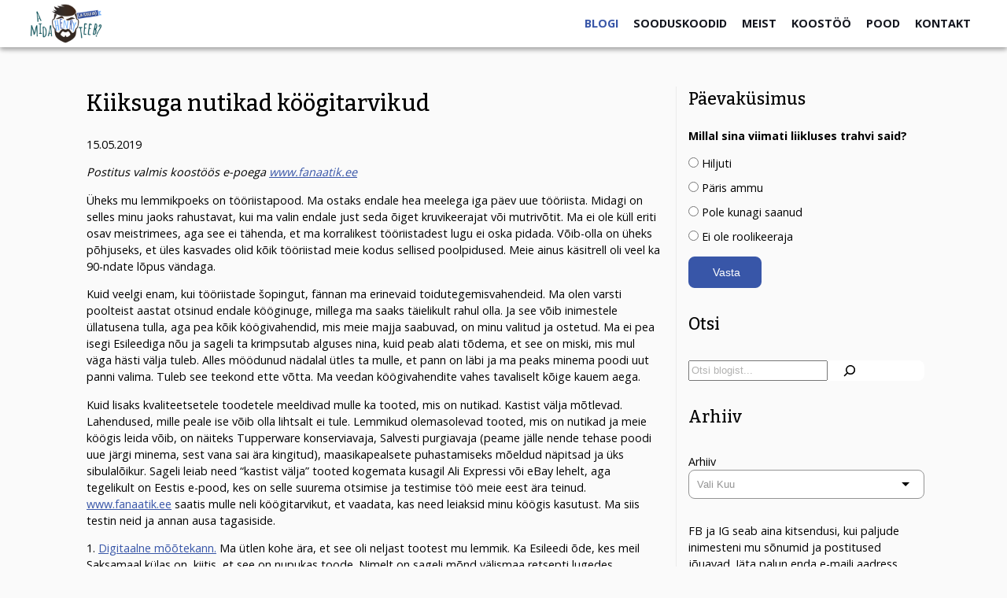

--- FILE ---
content_type: text/html; charset=UTF-8
request_url: https://amidahenryteeb.eu/2019/05/15/kiiksuga-nutikad-koogitarvikud/
body_size: 25216
content:
<!DOCTYPE html>
<html lang="et">
<head>
  <title>  Kiiksuga nutikad köögitarvikud | a mida henry teeb?</title>
  <meta name="viewport" content="width=device-width, initial-scale=1.0">
  <meta property="og:image" content="https://amidahenryteeb.eu/wp-content/uploads/2021/08/20190515_111754-scaled-1-983x630.jpg" />
  <script async src="//pagead2.googlesyndication.com/pagead/js/adsbygoogle.js"></script>
  <script>
       (adsbygoogle = window.adsbygoogle || []).push({
            google_ad_client: "ca-pub-4579214826904183",
            enable_page_level_ads: true
       });
  </script>

  <link rel="preconnect" href="https://fonts.googleapis.com">
  <link rel="preconnect" href="https://fonts.gstatic.com" crossorigin>
  <link href="https://fonts.googleapis.com/css2?family=Bitter:wght@300;500&family=Open+Sans:wght@300;400;700&display=swap" rel="stylesheet">


  <meta name="theme-color" content="#3856a8">
  <meta charset="utf-8">

  <meta name='robots' content='max-image-preview:large' />
<link rel='dns-prefetch' href='//www.googletagmanager.com' />
<link rel="alternate" type="application/rss+xml" title="a mida henry teeb? &raquo; Kiiksuga nutikad köögitarvikud Kommentaaride RSS" href="https://amidahenryteeb.eu/2019/05/15/kiiksuga-nutikad-koogitarvikud/feed/" />
<link rel="alternate" title="oEmbed (JSON)" type="application/json+oembed" href="https://amidahenryteeb.eu/wp-json/oembed/1.0/embed?url=https%3A%2F%2Famidahenryteeb.eu%2F2019%2F05%2F15%2Fkiiksuga-nutikad-koogitarvikud%2F" />
<link rel="alternate" title="oEmbed (XML)" type="text/xml+oembed" href="https://amidahenryteeb.eu/wp-json/oembed/1.0/embed?url=https%3A%2F%2Famidahenryteeb.eu%2F2019%2F05%2F15%2Fkiiksuga-nutikad-koogitarvikud%2F&#038;format=xml" />
<style id='wp-img-auto-sizes-contain-inline-css' type='text/css'>
img:is([sizes=auto i],[sizes^="auto," i]){contain-intrinsic-size:3000px 1500px}
/*# sourceURL=wp-img-auto-sizes-contain-inline-css */
</style>
<link rel='stylesheet' id='makecommerceblocks-css' href='https://amidahenryteeb.eu/wp-content/plugins/makecommerce/payment/gateway/woocommerce/blocks/css/makecommerceblocks.css?ver=6.9'  media='all' />
<link rel='stylesheet' id='sbi_styles-css' href='https://amidahenryteeb.eu/wp-content/plugins/instagram-feed-pro/css/sbi-styles.min.css?ver=6.8.1'  media='all' />
<link rel='stylesheet' id='wp-block-library-css' href='https://amidahenryteeb.eu/wp-includes/css/dist/block-library/style.min.css?ver=6.9'  media='all' />
<style id='wp-block-archives-inline-css' type='text/css'>
.wp-block-archives{box-sizing:border-box}.wp-block-archives-dropdown label{display:block}
/*# sourceURL=https://amidahenryteeb.eu/wp-includes/blocks/archives/style.min.css */
</style>
<style id='wp-block-gallery-inline-css' type='text/css'>
.blocks-gallery-grid:not(.has-nested-images),.wp-block-gallery:not(.has-nested-images){display:flex;flex-wrap:wrap;list-style-type:none;margin:0;padding:0}.blocks-gallery-grid:not(.has-nested-images) .blocks-gallery-image,.blocks-gallery-grid:not(.has-nested-images) .blocks-gallery-item,.wp-block-gallery:not(.has-nested-images) .blocks-gallery-image,.wp-block-gallery:not(.has-nested-images) .blocks-gallery-item{display:flex;flex-direction:column;flex-grow:1;justify-content:center;margin:0 1em 1em 0;position:relative;width:calc(50% - 1em)}.blocks-gallery-grid:not(.has-nested-images) .blocks-gallery-image:nth-of-type(2n),.blocks-gallery-grid:not(.has-nested-images) .blocks-gallery-item:nth-of-type(2n),.wp-block-gallery:not(.has-nested-images) .blocks-gallery-image:nth-of-type(2n),.wp-block-gallery:not(.has-nested-images) .blocks-gallery-item:nth-of-type(2n){margin-right:0}.blocks-gallery-grid:not(.has-nested-images) .blocks-gallery-image figure,.blocks-gallery-grid:not(.has-nested-images) .blocks-gallery-item figure,.wp-block-gallery:not(.has-nested-images) .blocks-gallery-image figure,.wp-block-gallery:not(.has-nested-images) .blocks-gallery-item figure{align-items:flex-end;display:flex;height:100%;justify-content:flex-start;margin:0}.blocks-gallery-grid:not(.has-nested-images) .blocks-gallery-image img,.blocks-gallery-grid:not(.has-nested-images) .blocks-gallery-item img,.wp-block-gallery:not(.has-nested-images) .blocks-gallery-image img,.wp-block-gallery:not(.has-nested-images) .blocks-gallery-item img{display:block;height:auto;max-width:100%;width:auto}.blocks-gallery-grid:not(.has-nested-images) .blocks-gallery-image figcaption,.blocks-gallery-grid:not(.has-nested-images) .blocks-gallery-item figcaption,.wp-block-gallery:not(.has-nested-images) .blocks-gallery-image figcaption,.wp-block-gallery:not(.has-nested-images) .blocks-gallery-item figcaption{background:linear-gradient(0deg,#000000b3,#0000004d 70%,#0000);bottom:0;box-sizing:border-box;color:#fff;font-size:.8em;margin:0;max-height:100%;overflow:auto;padding:3em .77em .7em;position:absolute;text-align:center;width:100%;z-index:2}.blocks-gallery-grid:not(.has-nested-images) .blocks-gallery-image figcaption img,.blocks-gallery-grid:not(.has-nested-images) .blocks-gallery-item figcaption img,.wp-block-gallery:not(.has-nested-images) .blocks-gallery-image figcaption img,.wp-block-gallery:not(.has-nested-images) .blocks-gallery-item figcaption img{display:inline}.blocks-gallery-grid:not(.has-nested-images) figcaption,.wp-block-gallery:not(.has-nested-images) figcaption{flex-grow:1}.blocks-gallery-grid:not(.has-nested-images).is-cropped .blocks-gallery-image a,.blocks-gallery-grid:not(.has-nested-images).is-cropped .blocks-gallery-image img,.blocks-gallery-grid:not(.has-nested-images).is-cropped .blocks-gallery-item a,.blocks-gallery-grid:not(.has-nested-images).is-cropped .blocks-gallery-item img,.wp-block-gallery:not(.has-nested-images).is-cropped .blocks-gallery-image a,.wp-block-gallery:not(.has-nested-images).is-cropped .blocks-gallery-image img,.wp-block-gallery:not(.has-nested-images).is-cropped .blocks-gallery-item a,.wp-block-gallery:not(.has-nested-images).is-cropped .blocks-gallery-item img{flex:1;height:100%;object-fit:cover;width:100%}.blocks-gallery-grid:not(.has-nested-images).columns-1 .blocks-gallery-image,.blocks-gallery-grid:not(.has-nested-images).columns-1 .blocks-gallery-item,.wp-block-gallery:not(.has-nested-images).columns-1 .blocks-gallery-image,.wp-block-gallery:not(.has-nested-images).columns-1 .blocks-gallery-item{margin-right:0;width:100%}@media (min-width:600px){.blocks-gallery-grid:not(.has-nested-images).columns-3 .blocks-gallery-image,.blocks-gallery-grid:not(.has-nested-images).columns-3 .blocks-gallery-item,.wp-block-gallery:not(.has-nested-images).columns-3 .blocks-gallery-image,.wp-block-gallery:not(.has-nested-images).columns-3 .blocks-gallery-item{margin-right:1em;width:calc(33.33333% - .66667em)}.blocks-gallery-grid:not(.has-nested-images).columns-4 .blocks-gallery-image,.blocks-gallery-grid:not(.has-nested-images).columns-4 .blocks-gallery-item,.wp-block-gallery:not(.has-nested-images).columns-4 .blocks-gallery-image,.wp-block-gallery:not(.has-nested-images).columns-4 .blocks-gallery-item{margin-right:1em;width:calc(25% - .75em)}.blocks-gallery-grid:not(.has-nested-images).columns-5 .blocks-gallery-image,.blocks-gallery-grid:not(.has-nested-images).columns-5 .blocks-gallery-item,.wp-block-gallery:not(.has-nested-images).columns-5 .blocks-gallery-image,.wp-block-gallery:not(.has-nested-images).columns-5 .blocks-gallery-item{margin-right:1em;width:calc(20% - .8em)}.blocks-gallery-grid:not(.has-nested-images).columns-6 .blocks-gallery-image,.blocks-gallery-grid:not(.has-nested-images).columns-6 .blocks-gallery-item,.wp-block-gallery:not(.has-nested-images).columns-6 .blocks-gallery-image,.wp-block-gallery:not(.has-nested-images).columns-6 .blocks-gallery-item{margin-right:1em;width:calc(16.66667% - .83333em)}.blocks-gallery-grid:not(.has-nested-images).columns-7 .blocks-gallery-image,.blocks-gallery-grid:not(.has-nested-images).columns-7 .blocks-gallery-item,.wp-block-gallery:not(.has-nested-images).columns-7 .blocks-gallery-image,.wp-block-gallery:not(.has-nested-images).columns-7 .blocks-gallery-item{margin-right:1em;width:calc(14.28571% - .85714em)}.blocks-gallery-grid:not(.has-nested-images).columns-8 .blocks-gallery-image,.blocks-gallery-grid:not(.has-nested-images).columns-8 .blocks-gallery-item,.wp-block-gallery:not(.has-nested-images).columns-8 .blocks-gallery-image,.wp-block-gallery:not(.has-nested-images).columns-8 .blocks-gallery-item{margin-right:1em;width:calc(12.5% - .875em)}.blocks-gallery-grid:not(.has-nested-images).columns-1 .blocks-gallery-image:nth-of-type(1n),.blocks-gallery-grid:not(.has-nested-images).columns-1 .blocks-gallery-item:nth-of-type(1n),.blocks-gallery-grid:not(.has-nested-images).columns-2 .blocks-gallery-image:nth-of-type(2n),.blocks-gallery-grid:not(.has-nested-images).columns-2 .blocks-gallery-item:nth-of-type(2n),.blocks-gallery-grid:not(.has-nested-images).columns-3 .blocks-gallery-image:nth-of-type(3n),.blocks-gallery-grid:not(.has-nested-images).columns-3 .blocks-gallery-item:nth-of-type(3n),.blocks-gallery-grid:not(.has-nested-images).columns-4 .blocks-gallery-image:nth-of-type(4n),.blocks-gallery-grid:not(.has-nested-images).columns-4 .blocks-gallery-item:nth-of-type(4n),.blocks-gallery-grid:not(.has-nested-images).columns-5 .blocks-gallery-image:nth-of-type(5n),.blocks-gallery-grid:not(.has-nested-images).columns-5 .blocks-gallery-item:nth-of-type(5n),.blocks-gallery-grid:not(.has-nested-images).columns-6 .blocks-gallery-image:nth-of-type(6n),.blocks-gallery-grid:not(.has-nested-images).columns-6 .blocks-gallery-item:nth-of-type(6n),.blocks-gallery-grid:not(.has-nested-images).columns-7 .blocks-gallery-image:nth-of-type(7n),.blocks-gallery-grid:not(.has-nested-images).columns-7 .blocks-gallery-item:nth-of-type(7n),.blocks-gallery-grid:not(.has-nested-images).columns-8 .blocks-gallery-image:nth-of-type(8n),.blocks-gallery-grid:not(.has-nested-images).columns-8 .blocks-gallery-item:nth-of-type(8n),.wp-block-gallery:not(.has-nested-images).columns-1 .blocks-gallery-image:nth-of-type(1n),.wp-block-gallery:not(.has-nested-images).columns-1 .blocks-gallery-item:nth-of-type(1n),.wp-block-gallery:not(.has-nested-images).columns-2 .blocks-gallery-image:nth-of-type(2n),.wp-block-gallery:not(.has-nested-images).columns-2 .blocks-gallery-item:nth-of-type(2n),.wp-block-gallery:not(.has-nested-images).columns-3 .blocks-gallery-image:nth-of-type(3n),.wp-block-gallery:not(.has-nested-images).columns-3 .blocks-gallery-item:nth-of-type(3n),.wp-block-gallery:not(.has-nested-images).columns-4 .blocks-gallery-image:nth-of-type(4n),.wp-block-gallery:not(.has-nested-images).columns-4 .blocks-gallery-item:nth-of-type(4n),.wp-block-gallery:not(.has-nested-images).columns-5 .blocks-gallery-image:nth-of-type(5n),.wp-block-gallery:not(.has-nested-images).columns-5 .blocks-gallery-item:nth-of-type(5n),.wp-block-gallery:not(.has-nested-images).columns-6 .blocks-gallery-image:nth-of-type(6n),.wp-block-gallery:not(.has-nested-images).columns-6 .blocks-gallery-item:nth-of-type(6n),.wp-block-gallery:not(.has-nested-images).columns-7 .blocks-gallery-image:nth-of-type(7n),.wp-block-gallery:not(.has-nested-images).columns-7 .blocks-gallery-item:nth-of-type(7n),.wp-block-gallery:not(.has-nested-images).columns-8 .blocks-gallery-image:nth-of-type(8n),.wp-block-gallery:not(.has-nested-images).columns-8 .blocks-gallery-item:nth-of-type(8n){margin-right:0}}.blocks-gallery-grid:not(.has-nested-images) .blocks-gallery-image:last-child,.blocks-gallery-grid:not(.has-nested-images) .blocks-gallery-item:last-child,.wp-block-gallery:not(.has-nested-images) .blocks-gallery-image:last-child,.wp-block-gallery:not(.has-nested-images) .blocks-gallery-item:last-child{margin-right:0}.blocks-gallery-grid:not(.has-nested-images).alignleft,.blocks-gallery-grid:not(.has-nested-images).alignright,.wp-block-gallery:not(.has-nested-images).alignleft,.wp-block-gallery:not(.has-nested-images).alignright{max-width:420px;width:100%}.blocks-gallery-grid:not(.has-nested-images).aligncenter .blocks-gallery-item figure,.wp-block-gallery:not(.has-nested-images).aligncenter .blocks-gallery-item figure{justify-content:center}.wp-block-gallery:not(.is-cropped) .blocks-gallery-item{align-self:flex-start}figure.wp-block-gallery.has-nested-images{align-items:normal}.wp-block-gallery.has-nested-images figure.wp-block-image:not(#individual-image){margin:0;width:calc(50% - var(--wp--style--unstable-gallery-gap, 16px)/2)}.wp-block-gallery.has-nested-images figure.wp-block-image{box-sizing:border-box;display:flex;flex-direction:column;flex-grow:1;justify-content:center;max-width:100%;position:relative}.wp-block-gallery.has-nested-images figure.wp-block-image>a,.wp-block-gallery.has-nested-images figure.wp-block-image>div{flex-direction:column;flex-grow:1;margin:0}.wp-block-gallery.has-nested-images figure.wp-block-image img{display:block;height:auto;max-width:100%!important;width:auto}.wp-block-gallery.has-nested-images figure.wp-block-image figcaption,.wp-block-gallery.has-nested-images figure.wp-block-image:has(figcaption):before{bottom:0;left:0;max-height:100%;position:absolute;right:0}.wp-block-gallery.has-nested-images figure.wp-block-image:has(figcaption):before{backdrop-filter:blur(3px);content:"";height:100%;-webkit-mask-image:linear-gradient(0deg,#000 20%,#0000);mask-image:linear-gradient(0deg,#000 20%,#0000);max-height:40%;pointer-events:none}.wp-block-gallery.has-nested-images figure.wp-block-image figcaption{box-sizing:border-box;color:#fff;font-size:13px;margin:0;overflow:auto;padding:1em;text-align:center;text-shadow:0 0 1.5px #000}.wp-block-gallery.has-nested-images figure.wp-block-image figcaption::-webkit-scrollbar{height:12px;width:12px}.wp-block-gallery.has-nested-images figure.wp-block-image figcaption::-webkit-scrollbar-track{background-color:initial}.wp-block-gallery.has-nested-images figure.wp-block-image figcaption::-webkit-scrollbar-thumb{background-clip:padding-box;background-color:initial;border:3px solid #0000;border-radius:8px}.wp-block-gallery.has-nested-images figure.wp-block-image figcaption:focus-within::-webkit-scrollbar-thumb,.wp-block-gallery.has-nested-images figure.wp-block-image figcaption:focus::-webkit-scrollbar-thumb,.wp-block-gallery.has-nested-images figure.wp-block-image figcaption:hover::-webkit-scrollbar-thumb{background-color:#fffc}.wp-block-gallery.has-nested-images figure.wp-block-image figcaption{scrollbar-color:#0000 #0000;scrollbar-gutter:stable both-edges;scrollbar-width:thin}.wp-block-gallery.has-nested-images figure.wp-block-image figcaption:focus,.wp-block-gallery.has-nested-images figure.wp-block-image figcaption:focus-within,.wp-block-gallery.has-nested-images figure.wp-block-image figcaption:hover{scrollbar-color:#fffc #0000}.wp-block-gallery.has-nested-images figure.wp-block-image figcaption{will-change:transform}@media (hover:none){.wp-block-gallery.has-nested-images figure.wp-block-image figcaption{scrollbar-color:#fffc #0000}}.wp-block-gallery.has-nested-images figure.wp-block-image figcaption{background:linear-gradient(0deg,#0006,#0000)}.wp-block-gallery.has-nested-images figure.wp-block-image figcaption img{display:inline}.wp-block-gallery.has-nested-images figure.wp-block-image figcaption a{color:inherit}.wp-block-gallery.has-nested-images figure.wp-block-image.has-custom-border img{box-sizing:border-box}.wp-block-gallery.has-nested-images figure.wp-block-image.has-custom-border>a,.wp-block-gallery.has-nested-images figure.wp-block-image.has-custom-border>div,.wp-block-gallery.has-nested-images figure.wp-block-image.is-style-rounded>a,.wp-block-gallery.has-nested-images figure.wp-block-image.is-style-rounded>div{flex:1 1 auto}.wp-block-gallery.has-nested-images figure.wp-block-image.has-custom-border figcaption,.wp-block-gallery.has-nested-images figure.wp-block-image.is-style-rounded figcaption{background:none;color:inherit;flex:initial;margin:0;padding:10px 10px 9px;position:relative;text-shadow:none}.wp-block-gallery.has-nested-images figure.wp-block-image.has-custom-border:before,.wp-block-gallery.has-nested-images figure.wp-block-image.is-style-rounded:before{content:none}.wp-block-gallery.has-nested-images figcaption{flex-basis:100%;flex-grow:1;text-align:center}.wp-block-gallery.has-nested-images:not(.is-cropped) figure.wp-block-image:not(#individual-image){margin-bottom:auto;margin-top:0}.wp-block-gallery.has-nested-images.is-cropped figure.wp-block-image:not(#individual-image){align-self:inherit}.wp-block-gallery.has-nested-images.is-cropped figure.wp-block-image:not(#individual-image)>a,.wp-block-gallery.has-nested-images.is-cropped figure.wp-block-image:not(#individual-image)>div:not(.components-drop-zone){display:flex}.wp-block-gallery.has-nested-images.is-cropped figure.wp-block-image:not(#individual-image) a,.wp-block-gallery.has-nested-images.is-cropped figure.wp-block-image:not(#individual-image) img{flex:1 0 0%;height:100%;object-fit:cover;width:100%}.wp-block-gallery.has-nested-images.columns-1 figure.wp-block-image:not(#individual-image){width:100%}@media (min-width:600px){.wp-block-gallery.has-nested-images.columns-3 figure.wp-block-image:not(#individual-image){width:calc(33.33333% - var(--wp--style--unstable-gallery-gap, 16px)*.66667)}.wp-block-gallery.has-nested-images.columns-4 figure.wp-block-image:not(#individual-image){width:calc(25% - var(--wp--style--unstable-gallery-gap, 16px)*.75)}.wp-block-gallery.has-nested-images.columns-5 figure.wp-block-image:not(#individual-image){width:calc(20% - var(--wp--style--unstable-gallery-gap, 16px)*.8)}.wp-block-gallery.has-nested-images.columns-6 figure.wp-block-image:not(#individual-image){width:calc(16.66667% - var(--wp--style--unstable-gallery-gap, 16px)*.83333)}.wp-block-gallery.has-nested-images.columns-7 figure.wp-block-image:not(#individual-image){width:calc(14.28571% - var(--wp--style--unstable-gallery-gap, 16px)*.85714)}.wp-block-gallery.has-nested-images.columns-8 figure.wp-block-image:not(#individual-image){width:calc(12.5% - var(--wp--style--unstable-gallery-gap, 16px)*.875)}.wp-block-gallery.has-nested-images.columns-default figure.wp-block-image:not(#individual-image){width:calc(33.33% - var(--wp--style--unstable-gallery-gap, 16px)*.66667)}.wp-block-gallery.has-nested-images.columns-default figure.wp-block-image:not(#individual-image):first-child:nth-last-child(2),.wp-block-gallery.has-nested-images.columns-default figure.wp-block-image:not(#individual-image):first-child:nth-last-child(2)~figure.wp-block-image:not(#individual-image){width:calc(50% - var(--wp--style--unstable-gallery-gap, 16px)*.5)}.wp-block-gallery.has-nested-images.columns-default figure.wp-block-image:not(#individual-image):first-child:last-child{width:100%}}.wp-block-gallery.has-nested-images.alignleft,.wp-block-gallery.has-nested-images.alignright{max-width:420px;width:100%}.wp-block-gallery.has-nested-images.aligncenter{justify-content:center}
/*# sourceURL=https://amidahenryteeb.eu/wp-includes/blocks/gallery/style.min.css */
</style>
<style id='wp-block-heading-inline-css' type='text/css'>
h1:where(.wp-block-heading).has-background,h2:where(.wp-block-heading).has-background,h3:where(.wp-block-heading).has-background,h4:where(.wp-block-heading).has-background,h5:where(.wp-block-heading).has-background,h6:where(.wp-block-heading).has-background{padding:1.25em 2.375em}h1.has-text-align-left[style*=writing-mode]:where([style*=vertical-lr]),h1.has-text-align-right[style*=writing-mode]:where([style*=vertical-rl]),h2.has-text-align-left[style*=writing-mode]:where([style*=vertical-lr]),h2.has-text-align-right[style*=writing-mode]:where([style*=vertical-rl]),h3.has-text-align-left[style*=writing-mode]:where([style*=vertical-lr]),h3.has-text-align-right[style*=writing-mode]:where([style*=vertical-rl]),h4.has-text-align-left[style*=writing-mode]:where([style*=vertical-lr]),h4.has-text-align-right[style*=writing-mode]:where([style*=vertical-rl]),h5.has-text-align-left[style*=writing-mode]:where([style*=vertical-lr]),h5.has-text-align-right[style*=writing-mode]:where([style*=vertical-rl]),h6.has-text-align-left[style*=writing-mode]:where([style*=vertical-lr]),h6.has-text-align-right[style*=writing-mode]:where([style*=vertical-rl]){rotate:180deg}
/*# sourceURL=https://amidahenryteeb.eu/wp-includes/blocks/heading/style.min.css */
</style>
<style id='wp-block-search-inline-css' type='text/css'>
.wp-block-search__button{margin-left:10px;word-break:normal}.wp-block-search__button.has-icon{line-height:0}.wp-block-search__button svg{height:1.25em;min-height:24px;min-width:24px;width:1.25em;fill:currentColor;vertical-align:text-bottom}:where(.wp-block-search__button){border:1px solid #ccc;padding:6px 10px}.wp-block-search__inside-wrapper{display:flex;flex:auto;flex-wrap:nowrap;max-width:100%}.wp-block-search__label{width:100%}.wp-block-search.wp-block-search__button-only .wp-block-search__button{box-sizing:border-box;display:flex;flex-shrink:0;justify-content:center;margin-left:0;max-width:100%}.wp-block-search.wp-block-search__button-only .wp-block-search__inside-wrapper{min-width:0!important;transition-property:width}.wp-block-search.wp-block-search__button-only .wp-block-search__input{flex-basis:100%;transition-duration:.3s}.wp-block-search.wp-block-search__button-only.wp-block-search__searchfield-hidden,.wp-block-search.wp-block-search__button-only.wp-block-search__searchfield-hidden .wp-block-search__inside-wrapper{overflow:hidden}.wp-block-search.wp-block-search__button-only.wp-block-search__searchfield-hidden .wp-block-search__input{border-left-width:0!important;border-right-width:0!important;flex-basis:0;flex-grow:0;margin:0;min-width:0!important;padding-left:0!important;padding-right:0!important;width:0!important}:where(.wp-block-search__input){appearance:none;border:1px solid #949494;flex-grow:1;font-family:inherit;font-size:inherit;font-style:inherit;font-weight:inherit;letter-spacing:inherit;line-height:inherit;margin-left:0;margin-right:0;min-width:3rem;padding:8px;text-decoration:unset!important;text-transform:inherit}:where(.wp-block-search__button-inside .wp-block-search__inside-wrapper){background-color:#fff;border:1px solid #949494;box-sizing:border-box;padding:4px}:where(.wp-block-search__button-inside .wp-block-search__inside-wrapper) .wp-block-search__input{border:none;border-radius:0;padding:0 4px}:where(.wp-block-search__button-inside .wp-block-search__inside-wrapper) .wp-block-search__input:focus{outline:none}:where(.wp-block-search__button-inside .wp-block-search__inside-wrapper) :where(.wp-block-search__button){padding:4px 8px}.wp-block-search.aligncenter .wp-block-search__inside-wrapper{margin:auto}.wp-block[data-align=right] .wp-block-search.wp-block-search__button-only .wp-block-search__inside-wrapper{float:right}
/*# sourceURL=https://amidahenryteeb.eu/wp-includes/blocks/search/style.min.css */
</style>
<style id='wp-block-paragraph-inline-css' type='text/css'>
.is-small-text{font-size:.875em}.is-regular-text{font-size:1em}.is-large-text{font-size:2.25em}.is-larger-text{font-size:3em}.has-drop-cap:not(:focus):first-letter{float:left;font-size:8.4em;font-style:normal;font-weight:100;line-height:.68;margin:.05em .1em 0 0;text-transform:uppercase}body.rtl .has-drop-cap:not(:focus):first-letter{float:none;margin-left:.1em}p.has-drop-cap.has-background{overflow:hidden}:root :where(p.has-background){padding:1.25em 2.375em}:where(p.has-text-color:not(.has-link-color)) a{color:inherit}p.has-text-align-left[style*="writing-mode:vertical-lr"],p.has-text-align-right[style*="writing-mode:vertical-rl"]{rotate:180deg}
/*# sourceURL=https://amidahenryteeb.eu/wp-includes/blocks/paragraph/style.min.css */
</style>
<style id='global-styles-inline-css' type='text/css'>
:root{--wp--preset--aspect-ratio--square: 1;--wp--preset--aspect-ratio--4-3: 4/3;--wp--preset--aspect-ratio--3-4: 3/4;--wp--preset--aspect-ratio--3-2: 3/2;--wp--preset--aspect-ratio--2-3: 2/3;--wp--preset--aspect-ratio--16-9: 16/9;--wp--preset--aspect-ratio--9-16: 9/16;--wp--preset--color--black: #000000;--wp--preset--color--cyan-bluish-gray: #abb8c3;--wp--preset--color--white: #ffffff;--wp--preset--color--pale-pink: #f78da7;--wp--preset--color--vivid-red: #cf2e2e;--wp--preset--color--luminous-vivid-orange: #ff6900;--wp--preset--color--luminous-vivid-amber: #fcb900;--wp--preset--color--light-green-cyan: #7bdcb5;--wp--preset--color--vivid-green-cyan: #00d084;--wp--preset--color--pale-cyan-blue: #8ed1fc;--wp--preset--color--vivid-cyan-blue: #0693e3;--wp--preset--color--vivid-purple: #9b51e0;--wp--preset--gradient--vivid-cyan-blue-to-vivid-purple: linear-gradient(135deg,rgb(6,147,227) 0%,rgb(155,81,224) 100%);--wp--preset--gradient--light-green-cyan-to-vivid-green-cyan: linear-gradient(135deg,rgb(122,220,180) 0%,rgb(0,208,130) 100%);--wp--preset--gradient--luminous-vivid-amber-to-luminous-vivid-orange: linear-gradient(135deg,rgb(252,185,0) 0%,rgb(255,105,0) 100%);--wp--preset--gradient--luminous-vivid-orange-to-vivid-red: linear-gradient(135deg,rgb(255,105,0) 0%,rgb(207,46,46) 100%);--wp--preset--gradient--very-light-gray-to-cyan-bluish-gray: linear-gradient(135deg,rgb(238,238,238) 0%,rgb(169,184,195) 100%);--wp--preset--gradient--cool-to-warm-spectrum: linear-gradient(135deg,rgb(74,234,220) 0%,rgb(151,120,209) 20%,rgb(207,42,186) 40%,rgb(238,44,130) 60%,rgb(251,105,98) 80%,rgb(254,248,76) 100%);--wp--preset--gradient--blush-light-purple: linear-gradient(135deg,rgb(255,206,236) 0%,rgb(152,150,240) 100%);--wp--preset--gradient--blush-bordeaux: linear-gradient(135deg,rgb(254,205,165) 0%,rgb(254,45,45) 50%,rgb(107,0,62) 100%);--wp--preset--gradient--luminous-dusk: linear-gradient(135deg,rgb(255,203,112) 0%,rgb(199,81,192) 50%,rgb(65,88,208) 100%);--wp--preset--gradient--pale-ocean: linear-gradient(135deg,rgb(255,245,203) 0%,rgb(182,227,212) 50%,rgb(51,167,181) 100%);--wp--preset--gradient--electric-grass: linear-gradient(135deg,rgb(202,248,128) 0%,rgb(113,206,126) 100%);--wp--preset--gradient--midnight: linear-gradient(135deg,rgb(2,3,129) 0%,rgb(40,116,252) 100%);--wp--preset--font-size--small: 13px;--wp--preset--font-size--medium: 20px;--wp--preset--font-size--large: 36px;--wp--preset--font-size--x-large: 42px;--wp--preset--spacing--20: 0.44rem;--wp--preset--spacing--30: 0.67rem;--wp--preset--spacing--40: 1rem;--wp--preset--spacing--50: 1.5rem;--wp--preset--spacing--60: 2.25rem;--wp--preset--spacing--70: 3.38rem;--wp--preset--spacing--80: 5.06rem;--wp--preset--shadow--natural: 6px 6px 9px rgba(0, 0, 0, 0.2);--wp--preset--shadow--deep: 12px 12px 50px rgba(0, 0, 0, 0.4);--wp--preset--shadow--sharp: 6px 6px 0px rgba(0, 0, 0, 0.2);--wp--preset--shadow--outlined: 6px 6px 0px -3px rgb(255, 255, 255), 6px 6px rgb(0, 0, 0);--wp--preset--shadow--crisp: 6px 6px 0px rgb(0, 0, 0);}:where(.is-layout-flex){gap: 0.5em;}:where(.is-layout-grid){gap: 0.5em;}body .is-layout-flex{display: flex;}.is-layout-flex{flex-wrap: wrap;align-items: center;}.is-layout-flex > :is(*, div){margin: 0;}body .is-layout-grid{display: grid;}.is-layout-grid > :is(*, div){margin: 0;}:where(.wp-block-columns.is-layout-flex){gap: 2em;}:where(.wp-block-columns.is-layout-grid){gap: 2em;}:where(.wp-block-post-template.is-layout-flex){gap: 1.25em;}:where(.wp-block-post-template.is-layout-grid){gap: 1.25em;}.has-black-color{color: var(--wp--preset--color--black) !important;}.has-cyan-bluish-gray-color{color: var(--wp--preset--color--cyan-bluish-gray) !important;}.has-white-color{color: var(--wp--preset--color--white) !important;}.has-pale-pink-color{color: var(--wp--preset--color--pale-pink) !important;}.has-vivid-red-color{color: var(--wp--preset--color--vivid-red) !important;}.has-luminous-vivid-orange-color{color: var(--wp--preset--color--luminous-vivid-orange) !important;}.has-luminous-vivid-amber-color{color: var(--wp--preset--color--luminous-vivid-amber) !important;}.has-light-green-cyan-color{color: var(--wp--preset--color--light-green-cyan) !important;}.has-vivid-green-cyan-color{color: var(--wp--preset--color--vivid-green-cyan) !important;}.has-pale-cyan-blue-color{color: var(--wp--preset--color--pale-cyan-blue) !important;}.has-vivid-cyan-blue-color{color: var(--wp--preset--color--vivid-cyan-blue) !important;}.has-vivid-purple-color{color: var(--wp--preset--color--vivid-purple) !important;}.has-black-background-color{background-color: var(--wp--preset--color--black) !important;}.has-cyan-bluish-gray-background-color{background-color: var(--wp--preset--color--cyan-bluish-gray) !important;}.has-white-background-color{background-color: var(--wp--preset--color--white) !important;}.has-pale-pink-background-color{background-color: var(--wp--preset--color--pale-pink) !important;}.has-vivid-red-background-color{background-color: var(--wp--preset--color--vivid-red) !important;}.has-luminous-vivid-orange-background-color{background-color: var(--wp--preset--color--luminous-vivid-orange) !important;}.has-luminous-vivid-amber-background-color{background-color: var(--wp--preset--color--luminous-vivid-amber) !important;}.has-light-green-cyan-background-color{background-color: var(--wp--preset--color--light-green-cyan) !important;}.has-vivid-green-cyan-background-color{background-color: var(--wp--preset--color--vivid-green-cyan) !important;}.has-pale-cyan-blue-background-color{background-color: var(--wp--preset--color--pale-cyan-blue) !important;}.has-vivid-cyan-blue-background-color{background-color: var(--wp--preset--color--vivid-cyan-blue) !important;}.has-vivid-purple-background-color{background-color: var(--wp--preset--color--vivid-purple) !important;}.has-black-border-color{border-color: var(--wp--preset--color--black) !important;}.has-cyan-bluish-gray-border-color{border-color: var(--wp--preset--color--cyan-bluish-gray) !important;}.has-white-border-color{border-color: var(--wp--preset--color--white) !important;}.has-pale-pink-border-color{border-color: var(--wp--preset--color--pale-pink) !important;}.has-vivid-red-border-color{border-color: var(--wp--preset--color--vivid-red) !important;}.has-luminous-vivid-orange-border-color{border-color: var(--wp--preset--color--luminous-vivid-orange) !important;}.has-luminous-vivid-amber-border-color{border-color: var(--wp--preset--color--luminous-vivid-amber) !important;}.has-light-green-cyan-border-color{border-color: var(--wp--preset--color--light-green-cyan) !important;}.has-vivid-green-cyan-border-color{border-color: var(--wp--preset--color--vivid-green-cyan) !important;}.has-pale-cyan-blue-border-color{border-color: var(--wp--preset--color--pale-cyan-blue) !important;}.has-vivid-cyan-blue-border-color{border-color: var(--wp--preset--color--vivid-cyan-blue) !important;}.has-vivid-purple-border-color{border-color: var(--wp--preset--color--vivid-purple) !important;}.has-vivid-cyan-blue-to-vivid-purple-gradient-background{background: var(--wp--preset--gradient--vivid-cyan-blue-to-vivid-purple) !important;}.has-light-green-cyan-to-vivid-green-cyan-gradient-background{background: var(--wp--preset--gradient--light-green-cyan-to-vivid-green-cyan) !important;}.has-luminous-vivid-amber-to-luminous-vivid-orange-gradient-background{background: var(--wp--preset--gradient--luminous-vivid-amber-to-luminous-vivid-orange) !important;}.has-luminous-vivid-orange-to-vivid-red-gradient-background{background: var(--wp--preset--gradient--luminous-vivid-orange-to-vivid-red) !important;}.has-very-light-gray-to-cyan-bluish-gray-gradient-background{background: var(--wp--preset--gradient--very-light-gray-to-cyan-bluish-gray) !important;}.has-cool-to-warm-spectrum-gradient-background{background: var(--wp--preset--gradient--cool-to-warm-spectrum) !important;}.has-blush-light-purple-gradient-background{background: var(--wp--preset--gradient--blush-light-purple) !important;}.has-blush-bordeaux-gradient-background{background: var(--wp--preset--gradient--blush-bordeaux) !important;}.has-luminous-dusk-gradient-background{background: var(--wp--preset--gradient--luminous-dusk) !important;}.has-pale-ocean-gradient-background{background: var(--wp--preset--gradient--pale-ocean) !important;}.has-electric-grass-gradient-background{background: var(--wp--preset--gradient--electric-grass) !important;}.has-midnight-gradient-background{background: var(--wp--preset--gradient--midnight) !important;}.has-small-font-size{font-size: var(--wp--preset--font-size--small) !important;}.has-medium-font-size{font-size: var(--wp--preset--font-size--medium) !important;}.has-large-font-size{font-size: var(--wp--preset--font-size--large) !important;}.has-x-large-font-size{font-size: var(--wp--preset--font-size--x-large) !important;}
/*# sourceURL=global-styles-inline-css */
</style>
<style id='core-block-supports-inline-css' type='text/css'>
.wp-block-gallery.wp-block-gallery-1{--wp--style--unstable-gallery-gap:var( --wp--style--gallery-gap-default, var( --gallery-block--gutter-size, var( --wp--style--block-gap, 0.5em ) ) );gap:var( --wp--style--gallery-gap-default, var( --gallery-block--gutter-size, var( --wp--style--block-gap, 0.5em ) ) );}.wp-block-gallery.wp-block-gallery-2{--wp--style--unstable-gallery-gap:var( --wp--style--gallery-gap-default, var( --gallery-block--gutter-size, var( --wp--style--block-gap, 0.5em ) ) );gap:var( --wp--style--gallery-gap-default, var( --gallery-block--gutter-size, var( --wp--style--block-gap, 0.5em ) ) );}.wp-block-gallery.wp-block-gallery-3{--wp--style--unstable-gallery-gap:var( --wp--style--gallery-gap-default, var( --gallery-block--gutter-size, var( --wp--style--block-gap, 0.5em ) ) );gap:var( --wp--style--gallery-gap-default, var( --gallery-block--gutter-size, var( --wp--style--block-gap, 0.5em ) ) );}.wp-block-gallery.wp-block-gallery-4{--wp--style--unstable-gallery-gap:var( --wp--style--gallery-gap-default, var( --gallery-block--gutter-size, var( --wp--style--block-gap, 0.5em ) ) );gap:var( --wp--style--gallery-gap-default, var( --gallery-block--gutter-size, var( --wp--style--block-gap, 0.5em ) ) );}
/*# sourceURL=core-block-supports-inline-css */
</style>

<style id='classic-theme-styles-inline-css' type='text/css'>
/*! This file is auto-generated */
.wp-block-button__link{color:#fff;background-color:#32373c;border-radius:9999px;box-shadow:none;text-decoration:none;padding:calc(.667em + 2px) calc(1.333em + 2px);font-size:1.125em}.wp-block-file__button{background:#32373c;color:#fff;text-decoration:none}
/*# sourceURL=/wp-includes/css/classic-themes.min.css */
</style>
<link rel='stylesheet' id='contact-form-7-css' href='https://amidahenryteeb.eu/wp-content/plugins/contact-form-7/includes/css/styles.css?ver=6.1.4'  media='all' />
<link rel='stylesheet' id='pgc-simply-gallery-plugin-lightbox-style-css' href='https://amidahenryteeb.eu/wp-content/plugins/simply-gallery-block/plugins/pgc_sgb_lightbox.min.style.css?ver=3.3.2'  media='all' />
<link rel='stylesheet' id='woocommerce-layout-css' href='https://amidahenryteeb.eu/wp-content/plugins/woocommerce/assets/css/woocommerce-layout.css?ver=10.4.3'  media='all' />
<link rel='stylesheet' id='woocommerce-smallscreen-css' href='https://amidahenryteeb.eu/wp-content/plugins/woocommerce/assets/css/woocommerce-smallscreen.css?ver=10.4.3'  media='only screen and (max-width: 768px)' />
<link rel='stylesheet' id='woocommerce-general-css' href='https://amidahenryteeb.eu/wp-content/plugins/woocommerce/assets/css/woocommerce.css?ver=10.4.3'  media='all' />
<style id='woocommerce-inline-inline-css' type='text/css'>
.woocommerce form .form-row .required { visibility: visible; }
/*# sourceURL=woocommerce-inline-inline-css */
</style>
<link rel='stylesheet' id='wp-polls-css' href='https://amidahenryteeb.eu/wp-content/plugins/wp-polls/polls-css.css?ver=2.77.3'  media='all' />
<style id='wp-polls-inline-css' type='text/css'>
.wp-polls .pollbar {
	margin: 1px;
	font-size: 6px;
	line-height: 8px;
	height: 8px;
	background: #3856a8;
	border: 1px solid #c8c8c8;
}

/*# sourceURL=wp-polls-inline-css */
</style>
<link rel='stylesheet' id='style-css' href='https://amidahenryteeb.eu/wp-content/themes/amidahenryteeb/style.css?ver=6.9'  media='all' />
<link rel='stylesheet' id='aos-css' href='https://amidahenryteeb.eu/wp-content/themes/amidahenryteeb/aos/aos.css?ver=6.9'  media='all' />
<link rel='stylesheet' id='searchwp-live-search-css' href='https://amidahenryteeb.eu/wp-content/plugins/searchwp-live-ajax-search/assets/styles/style.min.css?ver=1.8.7'  media='all' />
<style id='searchwp-live-search-inline-css' type='text/css'>
.searchwp-live-search-result .searchwp-live-search-result--title a {
  font-size: 16px;
}
.searchwp-live-search-result .searchwp-live-search-result--price {
  font-size: 14px;
}
.searchwp-live-search-result .searchwp-live-search-result--add-to-cart .button {
  font-size: 14px;
}

/*# sourceURL=searchwp-live-search-inline-css */
</style>
<script  src="https://amidahenryteeb.eu/wp-includes/js/jquery/jquery.min.js?ver=3.7.1" id="jquery-core-js"></script>
<script  src="https://amidahenryteeb.eu/wp-includes/js/jquery/jquery-migrate.min.js?ver=3.4.1" id="jquery-migrate-js"></script>
<script  id="MC_PARCELMACHINE_SEARCHABLE_JS-js-before">
/* <![CDATA[ */
const MC_PARCELMACHINE_SEARCHABLE_JS = [{"placeholder":"-- vali pakiautomaat --"}]
//# sourceURL=MC_PARCELMACHINE_SEARCHABLE_JS-js-before
/* ]]> */
</script>
<script  src="https://amidahenryteeb.eu/wp-content/plugins/makecommerce/shipping/js/parcelmachine_searchable.js?ver=1769517902" id="MC_PARCELMACHINE_SEARCHABLE_JS-js"></script>
<script  src="https://amidahenryteeb.eu/wp-content/plugins/makecommerce/shipping/js/parcelmachine.js?ver=1769517902" id="MC_PARCELMACHINE_JS-js"></script>
<script  src="https://amidahenryteeb.eu/wp-content/plugins/woocommerce/assets/js/jquery-blockui/jquery.blockUI.min.js?ver=2.7.0-wc.10.4.3" id="wc-jquery-blockui-js" defer="defer" data-wp-strategy="defer"></script>
<script type="text/javascript" id="wc-add-to-cart-js-extra">
/* <![CDATA[ */
var wc_add_to_cart_params = {"ajax_url":"/wp-admin/admin-ajax.php","wc_ajax_url":"/?wc-ajax=%%endpoint%%","i18n_view_cart":"Vaata ostukorvi","cart_url":"https://amidahenryteeb.eu/?page_id=7163","is_cart":"","cart_redirect_after_add":"no"};
//# sourceURL=wc-add-to-cart-js-extra
/* ]]> */
</script>
<script  src="https://amidahenryteeb.eu/wp-content/plugins/woocommerce/assets/js/frontend/add-to-cart.min.js?ver=10.4.3" id="wc-add-to-cart-js" defer="defer" data-wp-strategy="defer"></script>
<script  src="https://amidahenryteeb.eu/wp-content/plugins/woocommerce/assets/js/js-cookie/js.cookie.min.js?ver=2.1.4-wc.10.4.3" id="wc-js-cookie-js" defer="defer" data-wp-strategy="defer"></script>
<script type="text/javascript" id="woocommerce-js-extra">
/* <![CDATA[ */
var woocommerce_params = {"ajax_url":"/wp-admin/admin-ajax.php","wc_ajax_url":"/?wc-ajax=%%endpoint%%","i18n_password_show":"Show password","i18n_password_hide":"Hide password"};
//# sourceURL=woocommerce-js-extra
/* ]]> */
</script>
<script  src="https://amidahenryteeb.eu/wp-content/plugins/woocommerce/assets/js/frontend/woocommerce.min.js?ver=10.4.3" id="woocommerce-js" defer="defer" data-wp-strategy="defer"></script>
<script  src="https://amidahenryteeb.eu/wp-content/themes/amidahenryteeb/aos/aos.js?ver=6.9" id="aos-js"></script>

<!-- Google tag (gtag.js) snippet added by Site Kit -->
<!-- Google Analytics snippet added by Site Kit -->
<script  src="https://www.googletagmanager.com/gtag/js?id=GT-K8D2XVL" id="google_gtagjs-js" async></script>
<script  id="google_gtagjs-js-after">
/* <![CDATA[ */
window.dataLayer = window.dataLayer || [];function gtag(){dataLayer.push(arguments);}
gtag("set","linker",{"domains":["amidahenryteeb.eu"]});
gtag("js", new Date());
gtag("set", "developer_id.dZTNiMT", true);
gtag("config", "GT-K8D2XVL");
//# sourceURL=google_gtagjs-js-after
/* ]]> */
</script>
<link rel="https://api.w.org/" href="https://amidahenryteeb.eu/wp-json/" /><link rel="alternate" title="JSON" type="application/json" href="https://amidahenryteeb.eu/wp-json/wp/v2/posts/3922" /><link rel="canonical" href="https://amidahenryteeb.eu/2019/05/15/kiiksuga-nutikad-koogitarvikud/" />
<link rel='shortlink' href='https://amidahenryteeb.eu/?p=3922' />
<meta name="generator" content="Site Kit by Google 1.171.0" /><noscript><style>.simply-gallery-amp{ display: block !important; }</style></noscript><noscript><style>.sgb-preloader{ display: none !important; }</style></noscript>	<noscript><style>.woocommerce-product-gallery{ opacity: 1 !important; }</style></noscript>
	<link rel="icon" href="https://amidahenryteeb.eu/wp-content/uploads/2021/09/cropped-favicon-100x100.png" sizes="32x32" />
<link rel="icon" href="https://amidahenryteeb.eu/wp-content/uploads/2021/09/cropped-favicon-300x300.png" sizes="192x192" />
<link rel="apple-touch-icon" href="https://amidahenryteeb.eu/wp-content/uploads/2021/09/cropped-favicon-300x300.png" />
<meta name="msapplication-TileImage" content="https://amidahenryteeb.eu/wp-content/uploads/2021/09/cropped-favicon-300x300.png" />
<link rel='stylesheet' id='wc-blocks-style-css' href='https://amidahenryteeb.eu/wp-content/plugins/woocommerce/assets/client/blocks/wc-blocks.css?ver=wc-10.4.3'  media='all' />
</head>

<body class="wp-singular post-template-default single single-post postid-3922 single-format-standard wp-theme-amidahenryteeb theme-amidahenryteeb woocommerce-no-js">

<header class="page-header">
  <div class="wrap">
    <div class="header-logo">
      <a href="https://amidahenryteeb.eu/">
        <img src="https://amidahenryteeb.eu/wp-content/uploads/2021/09/logo.png" alt="a mida henry teeb?">
      </a>
    </div>
    <div class="menu-wrap">
      <ul id="menu-peamenuu" class="menu"><li id="menu-item-7242" class="menu-item menu-item-type-post_type menu-item-object-page current_page_parent menu-item-7242"><a href="https://amidahenryteeb.eu/blogi/">Blogi</a></li>
<li id="menu-item-7237" class="fire-icon menu-item menu-item-type-post_type menu-item-object-page menu-item-7237"><a href="https://amidahenryteeb.eu/sooduskoodid/">Sooduskoodid</a></li>
<li id="menu-item-7240" class="menu-item menu-item-type-post_type menu-item-object-page menu-item-7240"><a href="https://amidahenryteeb.eu/meist/">Meist</a></li>
<li id="menu-item-7238" class="menu-item menu-item-type-post_type menu-item-object-page menu-item-7238"><a href="https://amidahenryteeb.eu/koostoo/">Koostöö</a></li>
<li id="menu-item-7236" class="menu-item menu-item-type-post_type menu-item-object-page menu-item-7236"><a href="https://amidahenryteeb.eu/?page_id=7162">Pood</a></li>
<li id="menu-item-7239" class="menu-item menu-item-type-post_type menu-item-object-page menu-item-7239"><a href="https://amidahenryteeb.eu/kontakt/">Kontakt</a></li>
</ul>    </div>
    <div class="mobile-menu-wrap">
      <button class="hamburger hamburger--squeeze" type="button">
        <span class="hamburger-box">
          <span class="hamburger-inner"></span>
        </span>
      </button>
      <div class="mobile-menu-overlay" style="display:none">
        <div class="m-header-bg"></div>
        <div class="mobile-m-wrap"><ul id="menu-peamenuu-1" class="menu"><li class="menu-item menu-item-type-post_type menu-item-object-page current_page_parent menu-item-7242"><a href="https://amidahenryteeb.eu/blogi/">Blogi</a></li>
<li class="fire-icon menu-item menu-item-type-post_type menu-item-object-page menu-item-7237"><a href="https://amidahenryteeb.eu/sooduskoodid/">Sooduskoodid</a></li>
<li class="menu-item menu-item-type-post_type menu-item-object-page menu-item-7240"><a href="https://amidahenryteeb.eu/meist/">Meist</a></li>
<li class="menu-item menu-item-type-post_type menu-item-object-page menu-item-7238"><a href="https://amidahenryteeb.eu/koostoo/">Koostöö</a></li>
<li class="menu-item menu-item-type-post_type menu-item-object-page menu-item-7236"><a href="https://amidahenryteeb.eu/?page_id=7162">Pood</a></li>
<li class="menu-item menu-item-type-post_type menu-item-object-page menu-item-7239"><a href="https://amidahenryteeb.eu/kontakt/">Kontakt</a></li>
</ul></div>      </div>
    </div>
  </div>
</header>

<div class="content">

  <div class="single-postpage-wrapper">
    <div class="single-postpage-content">
      <h1 class="single-post-title">Kiiksuga nutikad köögitarvikud</h1>
      <p class="single-post-date">15.05.2019</p>
      
<p><em>Postitus valmis koostöös e-poega <a href="http://www.fanaatik.ee" target="_blank" rel="noreferrer noopener" aria-label="www.fanaatik.ee (avatakse uues sakis)">www.fanaatik.ee</a></em></p>



<p>Üheks mu lemmikpoeks on tööriistapood. Ma ostaks endale hea meelega iga päev uue tööriista. Midagi on selles minu jaoks rahustavat, kui ma valin endale just seda õiget kruvikeerajat või mutrivõtit. Ma ei ole küll eriti osav meistrimees, aga see ei tähenda, et ma korralikest tööriistadest lugu ei oska pidada. Võib-olla on üheks põhjuseks, et üles kasvades olid kõik tööriistad meie kodus sellised poolpidused. Meie ainus käsitrell oli veel ka 90-ndate lõpus vändaga.</p>



<p>Kuid veelgi enam, kui tööriistade šopingut, fännan ma erinevaid toidutegemisvahendeid. Ma olen varsti poolteist aastat otsinud endale kööginuge, millega ma saaks täielikult rahul olla. Ja see võib inimestele üllatusena tulla, aga pea kõik köögivahendid, mis meie majja saabuvad, on minu valitud ja ostetud. Ma ei pea isegi Esileediga nõu ja sageli ta krimpsutab alguses nina, kuid peab alati tõdema, et see on miski, mis mul väga hästi välja tuleb. Alles möödunud nädalal ütles ta mulle, et pann on läbi ja ma peaks minema poodi uut panni valima. Tuleb see teekond ette võtta. Ma veedan köögivahendite vahes tavaliselt kõige kauem aega.</p>



<p>Kuid lisaks kvaliteetsetele toodetele meeldivad mulle ka tooted, mis on nutikad. Kastist välja mõtlevad. Lahendused, mille peale ise võib olla lihtsalt ei tule. Lemmikud olemasolevad tooted, mis on nutikad ja meie köögis leida võib, on näiteks Tupperware konserviavaja, Salvesti purgiavaja (peame jälle nende tehase poodi uue järgi minema, sest vana sai ära kingitud), maasikapealsete puhastamiseks mõeldud näpitsad ja üks sibulalõikur. Sageli leiab need “kastist välja” tooted kogemata kusagil Ali Expressi või eBay lehelt, aga tegelikult on Eestis e-pood, kes on selle suurema otsimise ja testimise töö meie eest ära teinud. <a href="http://www.fanaatik.ee">www.fanaatik.ee</a> saatis mulle neli köögitarvikut, et vaadata, kas need leiaksid minu köögis kasutust. Ma siis testin neid ja annan ausa tagasiside.</p>



<p>1. <a rel="noreferrer noopener" aria-label="Digitaalne mõõtekann. (avatakse uues sakis)" href="https://www.fanaatik.ee/toode/digitaalne-mootekann" target="_blank">Digitaalne mõõtekann.</a> Ma ütlen kohe ära, et see oli neljast tootest mu lemmik. Ka Esileedi õde, kes meil Saksamaal külas on, kiitis, et see on nupukas toode. Nimelt on sageli mõnd välismaa retsepti lugedes keeruline neid järgida, sest kui nad kasutavad ühikuid nagu nael ja unts, siis tuleb maha istuda ja tuletada, kui palju need grammides on. Siin on abiks internet. Kuid antud mõõtekannul saabki valida õige mõõtühiku ja see nii kaalub kui mõõdab sulle. Toode näeb ka viisakas välja ja ma arvan, et saab kindlasti üheks sagedasti kasutatavaks tooteks. Kuna see mõõdab nii vedeliku mahtu kui kaalu, siis plussiks on ka see, et vedelikke ei tule eraldi kaaluda, vaid nii nagu kaalulgi, saab peale ühe asja lisamist kaalu nullida ja kallata järgmine. </p>



<ul class="wp-block-gallery columns-2 is-cropped wp-block-gallery-1 is-layout-flex wp-block-gallery-is-layout-flex"><li class="blocks-gallery-item"><figure><img decoding="async" src="https://amidahenryteeb.eu/wp-content/uploads/2021/08/HEN_7744-scaled.jpg" alt="" data-id="7196" data-link="https://amidahenryteeb.eu/hen_7744/" class="wp-image-7196"/></figure></li><li class="blocks-gallery-item"><figure><img decoding="async" src="https://amidahenryteeb.eu/wp-content/uploads/2021/08/HEN_7768-scaled.jpg" alt="" data-id="7205" data-link="https://amidahenryteeb.eu/hen_7768/" class="wp-image-7205"/></figure></li><li class="blocks-gallery-item"><figure><img decoding="async" src="https://amidahenryteeb.eu/wp-content/uploads/2021/08/HEN_7765-scaled.jpg" alt="" data-id="7204" data-link="https://amidahenryteeb.eu/hen_7765/" class="wp-image-7204"/></figure></li></ul>



<p>2. <a href="https://www.fanaatik.ee/toode/nobe-salatikauss/" target="_blank" rel="noreferrer noopener" aria-label="Nobe salatikauss. (avatakse uues sakis)">Nobe salatikauss.</a> Ka see on nutikas toode. Ok, ma lõpetan selle nutika rõhutamise ära, sest nad kõik on. Salatikaussi saab asetada oma valitud salati ja köögiviljad ja jooksva vee all ära pesta. Kuna kausis on pikad lõhed, jookseb ka kohe vesi välja. Kui sellele kausile nüüd kaan peale/alla panna saab ka mööda neid lõhesid kõik kausi sisu mugavalt ära viilutada. Küll mitte nii mugavalt ja efektiivselt nagu videos, aga see vist on paratamatus, et video näitab ideaaltingimusi. Ma pean sellega veel kätt harjutama ja nägema, et äkki läheb paremaks. Hetkel annaks ma sellele tootele 6/10. Sest toode on kaval, aga ma tegin kas lõikamist valesti, või peab tõesti olema väga terav nuga.</p>



<ul class="wp-block-gallery columns-3 is-cropped wp-block-gallery-2 is-layout-flex wp-block-gallery-is-layout-flex"><li class="blocks-gallery-item"><figure><img decoding="async" src="https://amidahenryteeb.eu/wp-content/uploads/2021/08/HEN_7747-scaled.jpg" alt="" data-id="7197" data-link="https://amidahenryteeb.eu/hen_7747/" class="wp-image-7197"/></figure></li><li class="blocks-gallery-item"><figure><img decoding="async" src="https://amidahenryteeb.eu/wp-content/uploads/2021/08/HEN_7748-scaled.jpg" alt="" data-id="7198" data-link="https://amidahenryteeb.eu/hen_7748/" class="wp-image-7198"/></figure></li><li class="blocks-gallery-item"><figure><img decoding="async" src="https://amidahenryteeb.eu/wp-content/uploads/2021/08/HEN_7751-scaled.jpg" alt="" data-id="7199" data-link="https://amidahenryteeb.eu/hen_7751/" class="wp-image-7199"/></figure></li><li class="blocks-gallery-item"><figure><img decoding="async" src="https://amidahenryteeb.eu/wp-content/uploads/2021/08/HEN_7754-scaled.jpg" alt="" data-id="7200" data-link="https://amidahenryteeb.eu/hen_7754/" class="wp-image-7200"/></figure></li></ul>



<p>3. <a href="https://www.fanaatik.ee/toode/universaalne-soel/" target="_blank" rel="noreferrer noopener" aria-label="Universaalne sõel. (avatakse uues sakis)">Universaalne sõel.</a> Kui ei oleks digitaalset mõõtekannu, oleks just see mu lemmiktoode. Idee on selles, et selle saab kahe klõpsuga kinnitada kiiresti mistahes kausi/panni/kastruli külge ja sõel hoiab anuma sisu paigas ja laseb vedelikul välja voolata. Katsetasime seda erineva läbimõõduga anumatele ja sobis igale poole. On ka temperatuurikindel, seega saab ka keedukartuli ja pasta puhul kenasti kasutada. See lahendab minu jaoks ühe suure tüütuse ära- kurnamise. Ma olen alati kurnanud ikka nii, et panen potile kaane peale nii, et jääb pisikene ava, kust ma siis keevat vett välja kallan. See on alati üks igavene tüütus. Enam ei ole. Olen seda kasutanud nüüd paaril korral ja olen kindel, et see jääb meie köögitoimkonda.</p>



<ul class="wp-block-gallery columns-1 is-cropped wp-block-gallery-3 is-layout-flex wp-block-gallery-is-layout-flex"><li class="blocks-gallery-item"><figure><img decoding="async" src="https://amidahenryteeb.eu/wp-content/uploads/2021/08/HEN_7757-scaled.jpg" alt="" data-id="7201" data-link="https://amidahenryteeb.eu/hen_7757/" class="wp-image-7201"/></figure></li><li class="blocks-gallery-item"><figure><img decoding="async" src="https://amidahenryteeb.eu/wp-content/uploads/2021/08/HEN_7758-scaled.jpg" alt="" data-id="7202" data-link="https://amidahenryteeb.eu/hen_7758/" class="wp-image-7202"/></figure></li></ul>



<p>4. <a rel="noreferrer noopener" aria-label="Pudelikorgi püstol. (avatakse uues sakis)" href="https://www.fanaatik.ee/toode/pudelikorgi-pustol/" target="_blank">Pudelikorgi püstol.</a> Ka see on mul lemmik, aga ma ei saa seda esimeseks ega teiseks panna, sest see leiab väga vähe kasutust. Meie peres nimelt juuakse ainult vett. Ei ole ühtegi erilist õllesõpra, lapsed proovisid möödunud nädalal elus esimest korda limonaadi. Ka kombucha sai otsa, mida oleks avada saanud. Seega ma käisin spetsiaalselt poes, et osta kaks korgiga toodet, et testida, kui hea see püstol õigupoolest on. Siiski leidsime pudeli kombuchat ja ei peagi alkoholi reklaamima! Püstol vinna tõmmatud, pudel avatud ja kork diivanilt prügikasti lennutatud! Oleks te näinud kui uhke Esileedi mu üle sel hetkel oli! Hah, tegelikult ei olnud. Tal oli täiesti ükskõik. Kuid sellest püstolist saab kindlasti meeste seas hitt. Pane see kusagile sauna eesruumi ja võid kindel olla, et varsti hakkavad täpsuslaskmise võistlused pihta. Pane sinna neid kaks ja õhtul on duelle oodata. See on lihtsalt selline tobe mänguasjake praktilise otstarbega. Mul juba mõtted käivad, et mida ma veel võiks korgiga endale osta. Praegu on populaarne, et naised on kõik veini pärast arust ära. Peaks ka väikestviisi alkohoolikuks hakkama ja nelipakke koju vedama. Saaks püstolist lasta ja värki…</p>



<ul class="wp-block-gallery columns-3 is-cropped wp-block-gallery-4 is-layout-flex wp-block-gallery-is-layout-flex"><li class="blocks-gallery-item"><figure><img decoding="async" src="https://amidahenryteeb.eu/wp-content/uploads/2021/08/HEN_7774-scaled.jpg" alt="" data-id="7207" data-link="https://amidahenryteeb.eu/hen_7774/" class="wp-image-7207"/></figure></li><li class="blocks-gallery-item"><figure><img decoding="async" src="https://amidahenryteeb.eu/wp-content/uploads/2021/08/20190515_111754-scaled.jpg" alt="" data-id="7210" data-link="https://amidahenryteeb.eu/20190515_111754/" class="wp-image-7210"/></figure></li><li class="blocks-gallery-item"><figure><img decoding="async" src="https://amidahenryteeb.eu/wp-content/uploads/2021/08/20190515_111734-scaled.jpg" alt="" data-id="7209" data-link="https://amidahenryteeb.eu/20190515_111734/" class="wp-image-7209"/></figure></li><li class="blocks-gallery-item"><figure><img decoding="async" src="https://amidahenryteeb.eu/wp-content/uploads/2021/08/20190515_105407_001_1.gif" alt="" data-id="7208" data-link="https://amidahenryteeb.eu/20190515_105407_001_1/" class="wp-image-7208"/></figure></li></ul>



<p><a href="http://www.fanaatik.ee">www.fanaatik.ee</a> lehel on veel terve hulk tooteid, mida te mujal võib olla ei leiaks. Sellised kiiksuga lahendused, mis on kas üdini praktilised või praktilised+kiiksuga. Neist neljast kaks jäävad kindlasti meie sagedasteks abilisteks. Pudelikorgi püstoli aga omastasid juba lapsed ja juba ajab Vennas sellega teisi taga.</p>



<p>Mul on ka võimalus ühele teist kingitus teha. Loosin välja 50 eurot <a href="http://www.fanaatik.ee" target="_blank" rel="noreferrer noopener" aria-label="www.fanaatik.ee (avatakse uues sakis)">www.fanaatik.ee</a> poe krediiti. Osalemiseks mine lehele ja vaata ringi ning pane kommentaari toote link või nimi, mille üle sul kõige parem meel oleks. Kommentaari võib jätta nii blogisse kui Facebooki. Loosin laupäeval. Edu!</p>



<p>Update! Selgus, et ma kasutasin seda salatikaussi valesti. Kaas käis teistpidi peale. Mnjah. Tegu on suurepärase tootega 😀</p>
      <div class="comments-section">
        <h1 class="posts-title">Kommentaarid</h1>
        
<!-- You can start editing here. -->

	<h3 id="comments">
		&#8220;Kiiksuga nutikad köögitarvikud&#8221; on saanud 43 vastust	</h3>

	<div class="navigation">
		<div class="alignleft"></div>
		<div class="alignright"></div>
	</div>

	<ol class="commentlist">
			<li class="comment even thread-even depth-1 parent" id="comment-5452">
				<div id="div-comment-5452" class="comment-body">
				<div class="comment-author vcard">
						<cite class="fn">Sandra</cite> <span class="says">ütleb:</span>		</div>
		
		<div class="comment-meta commentmetadata">
			<a href="https://amidahenryteeb.eu/2019/05/15/kiiksuga-nutikad-koogitarvikud/#comment-5452">15.05.2019, 08:46</a>		</div>

		<p>Universaalne sõel kuluks küll ära</p>

		<div class="reply"><a rel="nofollow" class="comment-reply-link" href="https://amidahenryteeb.eu/2019/05/15/kiiksuga-nutikad-koogitarvikud/?replytocom=5452#respond" data-commentid="5452" data-postid="3922" data-belowelement="div-comment-5452" data-respondelement="respond" data-replyto="Vasta Sandra-le" aria-label="Vasta Sandra-le">Vasta</a></div>
				</div>
				<ul class="children">
		<li class="comment odd alt depth-2" id="comment-5476">
				<div id="div-comment-5476" class="comment-body">
				<div class="comment-author vcard">
						<cite class="fn">Kristin</cite> <span class="says">ütleb:</span>		</div>
		
		<div class="comment-meta commentmetadata">
			<a href="https://amidahenryteeb.eu/2019/05/15/kiiksuga-nutikad-koogitarvikud/#comment-5476">15.05.2019, 10:27</a>		</div>

		<p><a href="https://www.fanaatik.ee/toode/digitaalne-mootekann/" rel="nofollow ugc">https://www.fanaatik.ee/toode/digitaalne-mootekann/</a></p>
<p>No krt alati kui kooki teen ei suuda google mulle õigeid koguseid anda vaid annab untside vmsiga 😀</p>

		<div class="reply"><a rel="nofollow" class="comment-reply-link" href="https://amidahenryteeb.eu/2019/05/15/kiiksuga-nutikad-koogitarvikud/?replytocom=5476#respond" data-commentid="5476" data-postid="3922" data-belowelement="div-comment-5476" data-respondelement="respond" data-replyto="Vasta Kristin-le" aria-label="Vasta Kristin-le">Vasta</a></div>
				</div>
				</li><!-- #comment-## -->
</ul><!-- .children -->
</li><!-- #comment-## -->
		<li class="comment even thread-odd thread-alt depth-1" id="comment-5453">
				<div id="div-comment-5453" class="comment-body">
				<div class="comment-author vcard">
						<cite class="fn">Kärol</cite> <span class="says">ütleb:</span>		</div>
		
		<div class="comment-meta commentmetadata">
			<a href="https://amidahenryteeb.eu/2019/05/15/kiiksuga-nutikad-koogitarvikud/#comment-5453">15.05.2019, 08:50</a>		</div>

		<p>Digitaalne mõõtekann 🙂</p>

		<div class="reply"><a rel="nofollow" class="comment-reply-link" href="https://amidahenryteeb.eu/2019/05/15/kiiksuga-nutikad-koogitarvikud/?replytocom=5453#respond" data-commentid="5453" data-postid="3922" data-belowelement="div-comment-5453" data-respondelement="respond" data-replyto="Vasta Kärol-le" aria-label="Vasta Kärol-le">Vasta</a></div>
				</div>
				</li><!-- #comment-## -->
		<li class="comment odd alt thread-even depth-1" id="comment-5454">
				<div id="div-comment-5454" class="comment-body">
				<div class="comment-author vcard">
						<cite class="fn">T</cite> <span class="says">ütleb:</span>		</div>
		
		<div class="comment-meta commentmetadata">
			<a href="https://amidahenryteeb.eu/2019/05/15/kiiksuga-nutikad-koogitarvikud/#comment-5454">15.05.2019, 09:02</a>		</div>

		<p>Loosis ei soovi osaleda, köögis pole lihtsalt ruumi järjekordsetele vidinatele, olgu kui nutikad tahes. 🙂<br />
Aga tahtsin hoopis panni soovitada. Kui valimiseks läheb, siis soovitan vaadata Scanpan firmat. Investeering, aga no paremat panni pole kasutanud! Ise ostan Tlna kaubamajast, ehk on Tartu kaupsis ka. 🙂</p>

		<div class="reply"><a rel="nofollow" class="comment-reply-link" href="https://amidahenryteeb.eu/2019/05/15/kiiksuga-nutikad-koogitarvikud/?replytocom=5454#respond" data-commentid="5454" data-postid="3922" data-belowelement="div-comment-5454" data-respondelement="respond" data-replyto="Vasta T-le" aria-label="Vasta T-le">Vasta</a></div>
				</div>
				</li><!-- #comment-## -->
		<li class="comment even thread-odd thread-alt depth-1" id="comment-5455">
				<div id="div-comment-5455" class="comment-body">
				<div class="comment-author vcard">
						<cite class="fn">Gerli</cite> <span class="says">ütleb:</span>		</div>
		
		<div class="comment-meta commentmetadata">
			<a href="https://amidahenryteeb.eu/2019/05/15/kiiksuga-nutikad-koogitarvikud/#comment-5455">15.05.2019, 09:04</a>		</div>

		<p>Universaalne sõel 🙂</p>

		<div class="reply"><a rel="nofollow" class="comment-reply-link" href="https://amidahenryteeb.eu/2019/05/15/kiiksuga-nutikad-koogitarvikud/?replytocom=5455#respond" data-commentid="5455" data-postid="3922" data-belowelement="div-comment-5455" data-respondelement="respond" data-replyto="Vasta Gerli-le" aria-label="Vasta Gerli-le">Vasta</a></div>
				</div>
				</li><!-- #comment-## -->
		<li class="comment odd alt thread-even depth-1" id="comment-5456">
				<div id="div-comment-5456" class="comment-body">
				<div class="comment-author vcard">
						<cite class="fn">Katrin</cite> <span class="says">ütleb:</span>		</div>
		
		<div class="comment-meta commentmetadata">
			<a href="https://amidahenryteeb.eu/2019/05/15/kiiksuga-nutikad-koogitarvikud/#comment-5456">15.05.2019, 09:08</a>		</div>

		<p>Kuna majapidamises pole kedagi, kes oskaks nuge teritada, prooviks seda teritajat &#8211; <a href="https://www.fanaatik.ee/toode/teemant-noa-ja-kaaride-teritaja/" rel="nofollow ugc">https://www.fanaatik.ee/toode/teemant-noa-ja-kaaride-teritaja/</a></p>

		<div class="reply"><a rel="nofollow" class="comment-reply-link" href="https://amidahenryteeb.eu/2019/05/15/kiiksuga-nutikad-koogitarvikud/?replytocom=5456#respond" data-commentid="5456" data-postid="3922" data-belowelement="div-comment-5456" data-respondelement="respond" data-replyto="Vasta Katrin-le" aria-label="Vasta Katrin-le">Vasta</a></div>
				</div>
				</li><!-- #comment-## -->
		<li class="comment even thread-odd thread-alt depth-1" id="comment-5457">
				<div id="div-comment-5457" class="comment-body">
				<div class="comment-author vcard">
						<cite class="fn">Birgit</cite> <span class="says">ütleb:</span>		</div>
		
		<div class="comment-meta commentmetadata">
			<a href="https://amidahenryteeb.eu/2019/05/15/kiiksuga-nutikad-koogitarvikud/#comment-5457">15.05.2019, 09:13</a>		</div>

		<p>Mul oleks kõige parem meel sellise kikilipsu üle: <a href="https://www.fanaatik.ee/toode/kikilipsu-komplekt-kinkekarbis/?attribute_pa_varv=kikilips2" rel="nofollow ugc">https://www.fanaatik.ee/toode/kikilipsu-komplekt-kinkekarbis/?attribute_pa_varv=kikilips2</a></p>

		<div class="reply"><a rel="nofollow" class="comment-reply-link" href="https://amidahenryteeb.eu/2019/05/15/kiiksuga-nutikad-koogitarvikud/?replytocom=5457#respond" data-commentid="5457" data-postid="3922" data-belowelement="div-comment-5457" data-respondelement="respond" data-replyto="Vasta Birgit-le" aria-label="Vasta Birgit-le">Vasta</a></div>
				</div>
				</li><!-- #comment-## -->
		<li class="comment odd alt thread-even depth-1" id="comment-5458">
				<div id="div-comment-5458" class="comment-body">
				<div class="comment-author vcard">
						<cite class="fn">Piret</cite> <span class="says">ütleb:</span>		</div>
		
		<div class="comment-meta commentmetadata">
			<a href="https://amidahenryteeb.eu/2019/05/15/kiiksuga-nutikad-koogitarvikud/#comment-5458">15.05.2019, 09:14</a>		</div>

		<p><a href="https://www.fanaatik.ee/toode/multifunktsionaalne-viilutaja/" rel="nofollow ugc">https://www.fanaatik.ee/toode/multifunktsionaalne-viilutaja/</a></p>

		<div class="reply"><a rel="nofollow" class="comment-reply-link" href="https://amidahenryteeb.eu/2019/05/15/kiiksuga-nutikad-koogitarvikud/?replytocom=5458#respond" data-commentid="5458" data-postid="3922" data-belowelement="div-comment-5458" data-respondelement="respond" data-replyto="Vasta Piret-le" aria-label="Vasta Piret-le">Vasta</a></div>
				</div>
				</li><!-- #comment-## -->
		<li class="comment even thread-odd thread-alt depth-1" id="comment-5459">
				<div id="div-comment-5459" class="comment-body">
				<div class="comment-author vcard">
						<cite class="fn">Annika</cite> <span class="says">ütleb:</span>		</div>
		
		<div class="comment-meta commentmetadata">
			<a href="https://amidahenryteeb.eu/2019/05/15/kiiksuga-nutikad-koogitarvikud/#comment-5459">15.05.2019, 09:15</a>		</div>

		<p>Digitaalne mõõtekann kuluks ära küll, vana köögikaal juba näitab suremise märke ja mõõtekannul on pooled numbrid kulunud 🙂 Uus 2in1 lahendus oleks vinge.<br />
Ja mu 6aastane poeg oleks raudselt ülirõõmus, kui ta saaks LED valgusega tossupaelad 🙂</p>

		<div class="reply"><a rel="nofollow" class="comment-reply-link" href="https://amidahenryteeb.eu/2019/05/15/kiiksuga-nutikad-koogitarvikud/?replytocom=5459#respond" data-commentid="5459" data-postid="3922" data-belowelement="div-comment-5459" data-respondelement="respond" data-replyto="Vasta Annika-le" aria-label="Vasta Annika-le">Vasta</a></div>
				</div>
				</li><!-- #comment-## -->
		<li class="comment odd alt thread-even depth-1" id="comment-5460">
				<div id="div-comment-5460" class="comment-body">
				<div class="comment-author vcard">
						<cite class="fn">Külli</cite> <span class="says">ütleb:</span>		</div>
		
		<div class="comment-meta commentmetadata">
			<a href="https://amidahenryteeb.eu/2019/05/15/kiiksuga-nutikad-koogitarvikud/#comment-5460">15.05.2019, 09:15</a>		</div>

		<p>Köögividinaid pole vist hetkel vajagi, aga auto pagasiruumi organiseerija kuluks suve lähenedes küll ära: <a href="https://www.fanaatik.ee/toode/pagasiruumi-organiseerija-delux/" rel="nofollow ugc">https://www.fanaatik.ee/toode/pagasiruumi-organiseerija-delux/</a> 🙂</p>

		<div class="reply"><a rel="nofollow" class="comment-reply-link" href="https://amidahenryteeb.eu/2019/05/15/kiiksuga-nutikad-koogitarvikud/?replytocom=5460#respond" data-commentid="5460" data-postid="3922" data-belowelement="div-comment-5460" data-respondelement="respond" data-replyto="Vasta Külli-le" aria-label="Vasta Külli-le">Vasta</a></div>
				</div>
				</li><!-- #comment-## -->
		<li class="comment even thread-odd thread-alt depth-1" id="comment-5461">
				<div id="div-comment-5461" class="comment-body">
				<div class="comment-author vcard">
						<cite class="fn">Mari</cite> <span class="says">ütleb:</span>		</div>
		
		<div class="comment-meta commentmetadata">
			<a href="https://amidahenryteeb.eu/2019/05/15/kiiksuga-nutikad-koogitarvikud/#comment-5461">15.05.2019, 09:19</a>		</div>

		<p><a href="https://www.fanaatik.ee/toode/kiire-hakkija/?attribute_pa_varv=valge" rel="nofollow ugc">https://www.fanaatik.ee/toode/kiire-hakkija/?attribute_pa_varv=valge</a> Selle hakkija üle ma oleksin kõige-kõige õnnelikum. Küüslaugu hakkimine on ikka puhas peavalu.. või sibula.. huh 😀</p>

		<div class="reply"><a rel="nofollow" class="comment-reply-link" href="https://amidahenryteeb.eu/2019/05/15/kiiksuga-nutikad-koogitarvikud/?replytocom=5461#respond" data-commentid="5461" data-postid="3922" data-belowelement="div-comment-5461" data-respondelement="respond" data-replyto="Vasta Mari-le" aria-label="Vasta Mari-le">Vasta</a></div>
				</div>
				</li><!-- #comment-## -->
		<li class="comment odd alt thread-even depth-1" id="comment-5462">
				<div id="div-comment-5462" class="comment-body">
				<div class="comment-author vcard">
						<cite class="fn">Camme</cite> <span class="says">ütleb:</span>		</div>
		
		<div class="comment-meta commentmetadata">
			<a href="https://amidahenryteeb.eu/2019/05/15/kiiksuga-nutikad-koogitarvikud/#comment-5462">15.05.2019, 09:25</a>		</div>

		<p>Digitaalne mõõtekann oleks väga vajalik.<br />
PS. Mul on selline pott, mille kaane saab lukustada ja kaane see olevatest aukudest vee potist välja kurnata(leidsime me sellise isendi aastaid tagasi Prismast)-super toode.</p>

		<div class="reply"><a rel="nofollow" class="comment-reply-link" href="https://amidahenryteeb.eu/2019/05/15/kiiksuga-nutikad-koogitarvikud/?replytocom=5462#respond" data-commentid="5462" data-postid="3922" data-belowelement="div-comment-5462" data-respondelement="respond" data-replyto="Vasta Camme-le" aria-label="Vasta Camme-le">Vasta</a></div>
				</div>
				</li><!-- #comment-## -->
		<li class="comment even thread-odd thread-alt depth-1" id="comment-5463">
				<div id="div-comment-5463" class="comment-body">
				<div class="comment-author vcard">
						<cite class="fn">Eliise</cite> <span class="says">ütleb:</span>		</div>
		
		<div class="comment-meta commentmetadata">
			<a href="https://amidahenryteeb.eu/2019/05/15/kiiksuga-nutikad-koogitarvikud/#comment-5463">15.05.2019, 09:37</a>		</div>

		<p>Mõõtekann ja sõel 🙂</p>

		<div class="reply"><a rel="nofollow" class="comment-reply-link" href="https://amidahenryteeb.eu/2019/05/15/kiiksuga-nutikad-koogitarvikud/?replytocom=5463#respond" data-commentid="5463" data-postid="3922" data-belowelement="div-comment-5463" data-respondelement="respond" data-replyto="Vasta Eliise-le" aria-label="Vasta Eliise-le">Vasta</a></div>
				</div>
				</li><!-- #comment-## -->
		<li class="comment odd alt thread-even depth-1" id="comment-5464">
				<div id="div-comment-5464" class="comment-body">
				<div class="comment-author vcard">
						<cite class="fn">Maren</cite> <span class="says">ütleb:</span>		</div>
		
		<div class="comment-meta commentmetadata">
			<a href="https://amidahenryteeb.eu/2019/05/15/kiiksuga-nutikad-koogitarvikud/#comment-5464">15.05.2019, 09:39</a>		</div>

		<p><a href="https://www.fanaatik.ee/toode/infrapuna-korvatermomeeter/" rel="nofollow ugc">https://www.fanaatik.ee/toode/infrapuna-korvatermomeeter/</a></p>

		<div class="reply"><a rel="nofollow" class="comment-reply-link" href="https://amidahenryteeb.eu/2019/05/15/kiiksuga-nutikad-koogitarvikud/?replytocom=5464#respond" data-commentid="5464" data-postid="3922" data-belowelement="div-comment-5464" data-respondelement="respond" data-replyto="Vasta Maren-le" aria-label="Vasta Maren-le">Vasta</a></div>
				</div>
				</li><!-- #comment-## -->
		<li class="comment even thread-odd thread-alt depth-1" id="comment-5465">
				<div id="div-comment-5465" class="comment-body">
				<div class="comment-author vcard">
						<cite class="fn">Minna</cite> <span class="says">ütleb:</span>		</div>
		
		<div class="comment-meta commentmetadata">
			<a href="https://amidahenryteeb.eu/2019/05/15/kiiksuga-nutikad-koogitarvikud/#comment-5465">15.05.2019, 09:40</a>		</div>

		<p>multifunktsionaalne viilutaja 🙂</p>

		<div class="reply"><a rel="nofollow" class="comment-reply-link" href="https://amidahenryteeb.eu/2019/05/15/kiiksuga-nutikad-koogitarvikud/?replytocom=5465#respond" data-commentid="5465" data-postid="3922" data-belowelement="div-comment-5465" data-respondelement="respond" data-replyto="Vasta Minna-le" aria-label="Vasta Minna-le">Vasta</a></div>
				</div>
				</li><!-- #comment-## -->
		<li class="comment odd alt thread-even depth-1" id="comment-5466">
				<div id="div-comment-5466" class="comment-body">
				<div class="comment-author vcard">
						<cite class="fn">Elika</cite> <span class="says">ütleb:</span>		</div>
		
		<div class="comment-meta commentmetadata">
			<a href="https://amidahenryteeb.eu/2019/05/15/kiiksuga-nutikad-koogitarvikud/#comment-5466">15.05.2019, 09:41</a>		</div>

		<p>See oleks suur abiline.  <a href="https://www.fanaatik.ee/toode/universaalne-soel/" rel="nofollow ugc">https://www.fanaatik.ee/toode/universaalne-soel/</a></p>

		<div class="reply"><a rel="nofollow" class="comment-reply-link" href="https://amidahenryteeb.eu/2019/05/15/kiiksuga-nutikad-koogitarvikud/?replytocom=5466#respond" data-commentid="5466" data-postid="3922" data-belowelement="div-comment-5466" data-respondelement="respond" data-replyto="Vasta Elika-le" aria-label="Vasta Elika-le">Vasta</a></div>
				</div>
				</li><!-- #comment-## -->
		<li class="comment even thread-odd thread-alt depth-1" id="comment-5467">
				<div id="div-comment-5467" class="comment-body">
				<div class="comment-author vcard">
						<cite class="fn">Katariin</cite> <span class="says">ütleb:</span>		</div>
		
		<div class="comment-meta commentmetadata">
			<a href="https://amidahenryteeb.eu/2019/05/15/kiiksuga-nutikad-koogitarvikud/#comment-5467">15.05.2019, 09:43</a>		</div>

		<p>Oo, ma vajan seda mõõtekannu!!!<br />
<a href="https://www.fanaatik.ee/toode/digitaalne-mootekann/" rel="nofollow ugc">https://www.fanaatik.ee/toode/digitaalne-mootekann/</a></p>

		<div class="reply"><a rel="nofollow" class="comment-reply-link" href="https://amidahenryteeb.eu/2019/05/15/kiiksuga-nutikad-koogitarvikud/?replytocom=5467#respond" data-commentid="5467" data-postid="3922" data-belowelement="div-comment-5467" data-respondelement="respond" data-replyto="Vasta Katariin-le" aria-label="Vasta Katariin-le">Vasta</a></div>
				</div>
				</li><!-- #comment-## -->
		<li class="comment odd alt thread-even depth-1" id="comment-5468">
				<div id="div-comment-5468" class="comment-body">
				<div class="comment-author vcard">
						<cite class="fn">Kati</cite> <span class="says">ütleb:</span>		</div>
		
		<div class="comment-meta commentmetadata">
			<a href="https://amidahenryteeb.eu/2019/05/15/kiiksuga-nutikad-koogitarvikud/#comment-5468">15.05.2019, 09:53</a>		</div>

		<p>Kuna meil 3 last ja koer siis oleks autosse sellist asja küll hädasti vaja. Just vaatasin ükspäev, et kuhu ma autos selle putukatõrjevahendi küll pistan.<br />
<a href="https://www.fanaatik.ee/toode/pagasiruumi-organiseerija-delux/" rel="nofollow ugc">https://www.fanaatik.ee/toode/pagasiruumi-organiseerija-delux/</a></p>

		<div class="reply"><a rel="nofollow" class="comment-reply-link" href="https://amidahenryteeb.eu/2019/05/15/kiiksuga-nutikad-koogitarvikud/?replytocom=5468#respond" data-commentid="5468" data-postid="3922" data-belowelement="div-comment-5468" data-respondelement="respond" data-replyto="Vasta Kati-le" aria-label="Vasta Kati-le">Vasta</a></div>
				</div>
				</li><!-- #comment-## -->
		<li class="comment even thread-odd thread-alt depth-1" id="comment-5469">
				<div id="div-comment-5469" class="comment-body">
				<div class="comment-author vcard">
						<cite class="fn">Maarja-Liis</cite> <span class="says">ütleb:</span>		</div>
		
		<div class="comment-meta commentmetadata">
			<a href="https://amidahenryteeb.eu/2019/05/15/kiiksuga-nutikad-koogitarvikud/#comment-5469">15.05.2019, 09:56</a>		</div>

		<p><a href="https://www.fanaatik.ee/toode/digitaalne-mootekann/" rel="nofollow ugc">https://www.fanaatik.ee/toode/digitaalne-mootekann/</a></p>

		<div class="reply"><a rel="nofollow" class="comment-reply-link" href="https://amidahenryteeb.eu/2019/05/15/kiiksuga-nutikad-koogitarvikud/?replytocom=5469#respond" data-commentid="5469" data-postid="3922" data-belowelement="div-comment-5469" data-respondelement="respond" data-replyto="Vasta Maarja-Liis-le" aria-label="Vasta Maarja-Liis-le">Vasta</a></div>
				</div>
				</li><!-- #comment-## -->
		<li class="comment odd alt thread-even depth-1" id="comment-5470">
				<div id="div-comment-5470" class="comment-body">
				<div class="comment-author vcard">
						<cite class="fn">Sigrid</cite> <span class="says">ütleb:</span>		</div>
		
		<div class="comment-meta commentmetadata">
			<a href="https://amidahenryteeb.eu/2019/05/15/kiiksuga-nutikad-koogitarvikud/#comment-5470">15.05.2019, 09:58</a>		</div>

		<p>Nii palju lahedaid asju leiab sealt. Aga esimese kiire vaatusega jäid silma juba vahvad küpsetusvormid ning multifunktsionaalne viilutaja. Neid küpsetusvorme olen juba varemgi tähele pannud, aga ei ole jõudnud veel soetada.</p>

		<div class="reply"><a rel="nofollow" class="comment-reply-link" href="https://amidahenryteeb.eu/2019/05/15/kiiksuga-nutikad-koogitarvikud/?replytocom=5470#respond" data-commentid="5470" data-postid="3922" data-belowelement="div-comment-5470" data-respondelement="respond" data-replyto="Vasta Sigrid-le" aria-label="Vasta Sigrid-le">Vasta</a></div>
				</div>
				</li><!-- #comment-## -->
		<li class="comment even thread-odd thread-alt depth-1 parent" id="comment-5471">
				<div id="div-comment-5471" class="comment-body">
				<div class="comment-author vcard">
						<cite class="fn">Katrin</cite> <span class="says">ütleb:</span>		</div>
		
		<div class="comment-meta commentmetadata">
			<a href="https://amidahenryteeb.eu/2019/05/15/kiiksuga-nutikad-koogitarvikud/#comment-5471">15.05.2019, 10:05</a>		</div>

		<p>Tellisin sealtsamast fanaatik.ee lehelt selle universaalse sõela. Saabus 2 nädalaga otse  Hiinast ning maandus ka 15 minuti pärast prügikasti. Ei suutnud mina seda välja nuputada, mil viisil seda oleks olnud võimalik kiirelt, mugavalt ja ohutult poti külge kinnitada, et kurnata näiteks kartuleid või  makarone.  Poti ja sõela vahele jäi piisava vahe, et seal makakad plehku paneks või siis kukkus see valamise ajal küljest. 🙁  Küll, aga oleme juba korduvalt abi saanud sealtsamalt lehelt tellitud sellest vidinast: <a href="https://www.fanaatik.ee/toode/kaotatud-asjade-leidja/" rel="nofollow ugc">https://www.fanaatik.ee/toode/kaotatud-asjade-leidja/</a></p>

		<div class="reply"><a rel="nofollow" class="comment-reply-link" href="https://amidahenryteeb.eu/2019/05/15/kiiksuga-nutikad-koogitarvikud/?replytocom=5471#respond" data-commentid="5471" data-postid="3922" data-belowelement="div-comment-5471" data-respondelement="respond" data-replyto="Vasta Katrin-le" aria-label="Vasta Katrin-le">Vasta</a></div>
				</div>
				<ul class="children">
		<li class="comment byuser comment-author-amht odd alt depth-2" id="comment-5479">
				<div id="div-comment-5479" class="comment-body">
				<div class="comment-author vcard">
						<cite class="fn">Henry</cite> <span class="says">ütleb:</span>		</div>
		
		<div class="comment-meta commentmetadata">
			<a href="https://amidahenryteeb.eu/2019/05/15/kiiksuga-nutikad-koogitarvikud/#comment-5479">15.05.2019, 10:49</a>		</div>

		<p>Aga saada tagasi teinekord. See pluss ongi, et tagasisaatmine lihtne. Ei pea Hiina saatma. Meie proovitud nõudega küll aga mingit suurt vahet ei jäänud ja töötas nagu reklaamitud. Samas me seda vaid kaks korda kasutanud</p>

		<div class="reply"><a rel="nofollow" class="comment-reply-link" href="https://amidahenryteeb.eu/2019/05/15/kiiksuga-nutikad-koogitarvikud/?replytocom=5479#respond" data-commentid="5479" data-postid="3922" data-belowelement="div-comment-5479" data-respondelement="respond" data-replyto="Vasta Henry-le" aria-label="Vasta Henry-le">Vasta</a></div>
				</div>
				</li><!-- #comment-## -->
</ul><!-- .children -->
</li><!-- #comment-## -->
		<li class="comment even thread-even depth-1 parent" id="comment-5472">
				<div id="div-comment-5472" class="comment-body">
				<div class="comment-author vcard">
						<cite class="fn">Ma küll ei julgeks soovitada</cite> <span class="says">ütleb:</span>		</div>
		
		<div class="comment-meta commentmetadata">
			<a href="https://amidahenryteeb.eu/2019/05/15/kiiksuga-nutikad-koogitarvikud/#comment-5472">15.05.2019, 10:05</a>		</div>

		<p>Okei, seda promopostitust poleks nagu küll oodanud. Fanaatik.ee müüb lihtsalt AliExpressi rämpsu ju ja mitmekordse hinnaga. <a href="https://www.fanaatik.ee/toode/universaalne-soel/" rel="nofollow ugc">https://www.fanaatik.ee/toode/universaalne-soel/</a> ja sama toode alis <a href="https://www.aliexpress.com/item/Fruit-Vegetable-Wash-Colander-Silicone-Pot-Funnel-Strainers-Water-Filters-Drainer-Expandable-Draining-Sieve-Drain-Kitchen/33008067622.html?spm=2114.search0104.8.45.530d75d8yhgxIE&#038;transAbTest=ae803_3" rel="nofollow ugc">https://www.aliexpress.com/item/Fruit-Vegetable-Wash-Colander-Silicone-Pot-Funnel-Strainers-Water-Filters-Drainer-Expandable-Draining-Sieve-Drain-Kitchen/33008067622.html?spm=2114.search0104.8.45.530d75d8yhgxIE&#038;transAbTest=ae803_3</a><br />
Isegi tootefotod on samad. Tarneaeg on ka märgitud 15-23 päeva, mis tähendab, et nad tellivad toote AliExpressist alles siis, kui keegi neilt seda osta soovib. Pakuvad lihtsalt kirvehinnaga vahendusteenust. Okei äri on äri, aga sellisel juhul oleks aus sellest eelnevalt lugejatele/klientidele teada anda, et nende tellitud köögitarvik võibolla nt ei vasta kõikidele toiduohutusnõuetele ja sisaldab võibolla kemikaale, mis ei ole tervisele ohutud.</p>

		<div class="reply"><a rel="nofollow" class="comment-reply-link" href="https://amidahenryteeb.eu/2019/05/15/kiiksuga-nutikad-koogitarvikud/?replytocom=5472#respond" data-commentid="5472" data-postid="3922" data-belowelement="div-comment-5472" data-respondelement="respond" data-replyto="Vasta Ma küll ei julgeks soovitada-le" aria-label="Vasta Ma küll ei julgeks soovitada-le">Vasta</a></div>
				</div>
				<ul class="children">
		<li class="comment byuser comment-author-amht odd alt depth-2" id="comment-5474">
				<div id="div-comment-5474" class="comment-body">
				<div class="comment-author vcard">
						<cite class="fn">Henry</cite> <span class="says">ütleb:</span>		</div>
		
		<div class="comment-meta commentmetadata">
			<a href="https://amidahenryteeb.eu/2019/05/15/kiiksuga-nutikad-koogitarvikud/#comment-5474">15.05.2019, 10:24</a>		</div>

		<p>seda ma ütlesin ka postituses, et keegi on selle valiku Ali ja ebay kaupadest meie eest ise ära teinud ja tooted läbi katsetanud. Ma täiesti teadlik, et tegu nende toodetega ja teinud sellest ka saladust. Aga kuna neist Ali tüüpi poodidest saab sageli ka igast kräppi, siis on keegi selle valiku ära teinud, oma kätega läbi testinud ja vahendajana enda marginaali lisanud. Vahe on peamiselt selles, et Alist tellides ja mitte rahule jäädes tuleb suhelda nendega, Eesti lehelt eestlastega. Kuid absoluutselt, kui leiate sama toote mujalt odavamalt, siis on võimalik ka tellida sealt 🙂</p>

		<div class="reply"><a rel="nofollow" class="comment-reply-link" href="https://amidahenryteeb.eu/2019/05/15/kiiksuga-nutikad-koogitarvikud/?replytocom=5474#respond" data-commentid="5474" data-postid="3922" data-belowelement="div-comment-5474" data-respondelement="respond" data-replyto="Vasta Henry-le" aria-label="Vasta Henry-le">Vasta</a></div>
				</div>
				</li><!-- #comment-## -->
</ul><!-- .children -->
</li><!-- #comment-## -->
		<li class="comment even thread-odd thread-alt depth-1" id="comment-5473">
				<div id="div-comment-5473" class="comment-body">
				<div class="comment-author vcard">
						<cite class="fn">Aiki</cite> <span class="says">ütleb:</span>		</div>
		
		<div class="comment-meta commentmetadata">
			<a href="https://amidahenryteeb.eu/2019/05/15/kiiksuga-nutikad-koogitarvikud/#comment-5473">15.05.2019, 10:23</a>		</div>

		<p><a href="https://www.fanaatik.ee/toode/pagasiruumi-organiseerija-delux/" rel="nofollow ugc">https://www.fanaatik.ee/toode/pagasiruumi-organiseerija-delux/</a></p>

		<div class="reply"><a rel="nofollow" class="comment-reply-link" href="https://amidahenryteeb.eu/2019/05/15/kiiksuga-nutikad-koogitarvikud/?replytocom=5473#respond" data-commentid="5473" data-postid="3922" data-belowelement="div-comment-5473" data-respondelement="respond" data-replyto="Vasta Aiki-le" aria-label="Vasta Aiki-le">Vasta</a></div>
				</div>
				</li><!-- #comment-## -->
		<li class="comment odd alt thread-even depth-1" id="comment-5475">
				<div id="div-comment-5475" class="comment-body">
				<div class="comment-author vcard">
						<cite class="fn">Mariliis</cite> <span class="says">ütleb:</span>		</div>
		
		<div class="comment-meta commentmetadata">
			<a href="https://amidahenryteeb.eu/2019/05/15/kiiksuga-nutikad-koogitarvikud/#comment-5475">15.05.2019, 10:27</a>		</div>

		<p>Digitaalne mõõtekann oleks lausa hädavajalik! Pidevalt on vaja midagi mõõta ja praegune mõõtekann on kohe otsi andmas tänu ühe väikese poisi intensiivsele mängule 😀</p>

		<div class="reply"><a rel="nofollow" class="comment-reply-link" href="https://amidahenryteeb.eu/2019/05/15/kiiksuga-nutikad-koogitarvikud/?replytocom=5475#respond" data-commentid="5475" data-postid="3922" data-belowelement="div-comment-5475" data-respondelement="respond" data-replyto="Vasta Mariliis-le" aria-label="Vasta Mariliis-le">Vasta</a></div>
				</div>
				</li><!-- #comment-## -->
		<li class="comment even thread-odd thread-alt depth-1 parent" id="comment-5477">
				<div id="div-comment-5477" class="comment-body">
				<div class="comment-author vcard">
						<cite class="fn">Brita</cite> <span class="says">ütleb:</span>		</div>
		
		<div class="comment-meta commentmetadata">
			<a href="https://amidahenryteeb.eu/2019/05/15/kiiksuga-nutikad-koogitarvikud/#comment-5477">15.05.2019, 10:41</a>		</div>

		<p>Sooviks köögiduelliks kaht pudelikorgipüstolit 🙂</p>

		<div class="reply"><a rel="nofollow" class="comment-reply-link" href="https://amidahenryteeb.eu/2019/05/15/kiiksuga-nutikad-koogitarvikud/?replytocom=5477#respond" data-commentid="5477" data-postid="3922" data-belowelement="div-comment-5477" data-respondelement="respond" data-replyto="Vasta Brita-le" aria-label="Vasta Brita-le">Vasta</a></div>
				</div>
				<ul class="children">
		<li class="comment odd alt depth-2" id="comment-5485">
				<div id="div-comment-5485" class="comment-body">
				<div class="comment-author vcard">
						<cite class="fn">Evy</cite> <span class="says">ütleb:</span>		</div>
		
		<div class="comment-meta commentmetadata">
			<a href="https://amidahenryteeb.eu/2019/05/15/kiiksuga-nutikad-koogitarvikud/#comment-5485">15.05.2019, 18:17</a>		</div>

		<p>Ah mul pole  linke kopeerima vaja hakata. Läheks suht kirjuks nagu mu silmanägemine seal lehel. Mulle meeldivad samuti igasugused köögi vigurid ja eks ma olen neid soetanud ka. Parim ost oli kunagi pöialpoisi suurune riiv. Mul oli see väike riiv mugav nt ingveri riivimiseks tee sisse ja seega ei pidanud suurt pesema. Aga hetkel tahaks sealt nii palju asju. Vaja oleks:  nuge, köögikaalu, kausse,  sellel puuvilja sõelal olen ammu silma peal hoidnud ja hädavajalik oleks kindlasti ju wc led valgusti.</p>

		<div class="reply"><a rel="nofollow" class="comment-reply-link" href="https://amidahenryteeb.eu/2019/05/15/kiiksuga-nutikad-koogitarvikud/?replytocom=5485#respond" data-commentid="5485" data-postid="3922" data-belowelement="div-comment-5485" data-respondelement="respond" data-replyto="Vasta Evy-le" aria-label="Vasta Evy-le">Vasta</a></div>
				</div>
				</li><!-- #comment-## -->
</ul><!-- .children -->
</li><!-- #comment-## -->
		<li class="comment even thread-even depth-1" id="comment-5478">
				<div id="div-comment-5478" class="comment-body">
				<div class="comment-author vcard">
						<cite class="fn">Liisa</cite> <span class="says">ütleb:</span>		</div>
		
		<div class="comment-meta commentmetadata">
			<a href="https://amidahenryteeb.eu/2019/05/15/kiiksuga-nutikad-koogitarvikud/#comment-5478">15.05.2019, 10:48</a>		</div>

		<p>Lahedad asjad!:) ma alguses oleks kohe öelnud, et see kaaluv mõõtekann (Olen &#8220;manuaalse&#8221; mõõtekannu otsingul. Hirmus keeruline on seda kõige paremat leida)! Aga aga! Multifunktsionaalne viilutaja on küll köögis puudu!:)</p>

		<div class="reply"><a rel="nofollow" class="comment-reply-link" href="https://amidahenryteeb.eu/2019/05/15/kiiksuga-nutikad-koogitarvikud/?replytocom=5478#respond" data-commentid="5478" data-postid="3922" data-belowelement="div-comment-5478" data-respondelement="respond" data-replyto="Vasta Liisa-le" aria-label="Vasta Liisa-le">Vasta</a></div>
				</div>
				</li><!-- #comment-## -->
		<li class="comment odd alt thread-odd thread-alt depth-1" id="comment-5480">
				<div id="div-comment-5480" class="comment-body">
				<div class="comment-author vcard">
						<cite class="fn">Terje</cite> <span class="says">ütleb:</span>		</div>
		
		<div class="comment-meta commentmetadata">
			<a href="https://amidahenryteeb.eu/2019/05/15/kiiksuga-nutikad-koogitarvikud/#comment-5480">15.05.2019, 11:03</a>		</div>

		<p>Kuluvad marjaks ära: <a href="https://www.fanaatik.ee/toode/damascus-seeria-kooginoad/" rel="nofollow ugc">https://www.fanaatik.ee/toode/damascus-seeria-kooginoad/</a></p>

		<div class="reply"><a rel="nofollow" class="comment-reply-link" href="https://amidahenryteeb.eu/2019/05/15/kiiksuga-nutikad-koogitarvikud/?replytocom=5480#respond" data-commentid="5480" data-postid="3922" data-belowelement="div-comment-5480" data-respondelement="respond" data-replyto="Vasta Terje-le" aria-label="Vasta Terje-le">Vasta</a></div>
				</div>
				</li><!-- #comment-## -->
		<li class="comment even thread-even depth-1" id="comment-5481">
				<div id="div-comment-5481" class="comment-body">
				<div class="comment-author vcard">
						<cite class="fn">Kristi</cite> <span class="says">ütleb:</span>		</div>
		
		<div class="comment-meta commentmetadata">
			<a href="https://amidahenryteeb.eu/2019/05/15/kiiksuga-nutikad-koogitarvikud/#comment-5481">15.05.2019, 11:10</a>		</div>

		<p>Seal lehel on nii palju kasulikke vidinaid, et raske on lemmikut valida. Hetkel tundub vist kõige kasulikum leid infrapuna kõrvatermomeetor, sest laps oli just haige ja kraadimine paras võitlus.<br />
Vanasti oli selline kataloog nagu Select, sealt sai otsitud võimalikult kummalisi tooteid, siiani on meeles kolmefunktsionaalne munalõikur ja uriinikoguja Amadeus. No ja kes suudaks unustada pükse, mis never ei kortsu ja üks number sobib kõigile 🙂</p>

		<div class="reply"><a rel="nofollow" class="comment-reply-link" href="https://amidahenryteeb.eu/2019/05/15/kiiksuga-nutikad-koogitarvikud/?replytocom=5481#respond" data-commentid="5481" data-postid="3922" data-belowelement="div-comment-5481" data-respondelement="respond" data-replyto="Vasta Kristi-le" aria-label="Vasta Kristi-le">Vasta</a></div>
				</div>
				</li><!-- #comment-## -->
		<li class="comment odd alt thread-odd thread-alt depth-1" id="comment-5482">
				<div id="div-comment-5482" class="comment-body">
				<div class="comment-author vcard">
						<cite class="fn">Triinu K</cite> <span class="says">ütleb:</span>		</div>
		
		<div class="comment-meta commentmetadata">
			<a href="https://amidahenryteeb.eu/2019/05/15/kiiksuga-nutikad-koogitarvikud/#comment-5482">15.05.2019, 12:24</a>		</div>

		<p>Aktiivsusmonitor 🙂 <a href="https://www.fanaatik.ee/toode/aktiivsusmonitor-sammulugeja-pulsikell/" rel="nofollow ugc">https://www.fanaatik.ee/toode/aktiivsusmonitor-sammulugeja-pulsikell/</a></p>

		<div class="reply"><a rel="nofollow" class="comment-reply-link" href="https://amidahenryteeb.eu/2019/05/15/kiiksuga-nutikad-koogitarvikud/?replytocom=5482#respond" data-commentid="5482" data-postid="3922" data-belowelement="div-comment-5482" data-respondelement="respond" data-replyto="Vasta Triinu K-le" aria-label="Vasta Triinu K-le">Vasta</a></div>
				</div>
				</li><!-- #comment-## -->
		<li class="comment even thread-even depth-1" id="comment-5483">
				<div id="div-comment-5483" class="comment-body">
				<div class="comment-author vcard">
						<cite class="fn">Nell</cite> <span class="says">ütleb:</span>		</div>
		
		<div class="comment-meta commentmetadata">
			<a href="https://amidahenryteeb.eu/2019/05/15/kiiksuga-nutikad-koogitarvikud/#comment-5483">15.05.2019, 17:08</a>		</div>

		<p>Meile kuluks ka ära korralik viilutaja <a href="https://www.fanaatik.ee/toode/multifunktsionaalne-viilutaja/" rel="nofollow ugc">https://www.fanaatik.ee/toode/multifunktsionaalne-viilutaja/</a> üks kahtlane analoog on olemas aga see on paras nikats. Tahaks sellist toekamat 🙂</p>

		<div class="reply"><a rel="nofollow" class="comment-reply-link" href="https://amidahenryteeb.eu/2019/05/15/kiiksuga-nutikad-koogitarvikud/?replytocom=5483#respond" data-commentid="5483" data-postid="3922" data-belowelement="div-comment-5483" data-respondelement="respond" data-replyto="Vasta Nell-le" aria-label="Vasta Nell-le">Vasta</a></div>
				</div>
				</li><!-- #comment-## -->
		<li class="comment odd alt thread-odd thread-alt depth-1" id="comment-5484">
				<div id="div-comment-5484" class="comment-body">
				<div class="comment-author vcard">
						<cite class="fn">Piret</cite> <span class="says">ütleb:</span>		</div>
		
		<div class="comment-meta commentmetadata">
			<a href="https://amidahenryteeb.eu/2019/05/15/kiiksuga-nutikad-koogitarvikud/#comment-5484">15.05.2019, 18:05</a>		</div>

		<p>Digitaalne mõõtekann oleks küll kasulik.</p>

		<div class="reply"><a rel="nofollow" class="comment-reply-link" href="https://amidahenryteeb.eu/2019/05/15/kiiksuga-nutikad-koogitarvikud/?replytocom=5484#respond" data-commentid="5484" data-postid="3922" data-belowelement="div-comment-5484" data-respondelement="respond" data-replyto="Vasta Piret-le" aria-label="Vasta Piret-le">Vasta</a></div>
				</div>
				</li><!-- #comment-## -->
		<li class="comment even thread-even depth-1" id="comment-5486">
				<div id="div-comment-5486" class="comment-body">
				<div class="comment-author vcard">
						<cite class="fn">C</cite> <span class="says">ütleb:</span>		</div>
		
		<div class="comment-meta commentmetadata">
			<a href="https://amidahenryteeb.eu/2019/05/15/kiiksuga-nutikad-koogitarvikud/#comment-5486">15.05.2019, 18:38</a>		</div>

		<p><a href="https://www.fanaatik.ee/toode/treening-massaazirull/" rel="nofollow ugc">https://www.fanaatik.ee/toode/treening-massaazirull/</a> oleks väga vajalik 🙂</p>

		<div class="reply"><a rel="nofollow" class="comment-reply-link" href="https://amidahenryteeb.eu/2019/05/15/kiiksuga-nutikad-koogitarvikud/?replytocom=5486#respond" data-commentid="5486" data-postid="3922" data-belowelement="div-comment-5486" data-respondelement="respond" data-replyto="Vasta C-le" aria-label="Vasta C-le">Vasta</a></div>
				</div>
				</li><!-- #comment-## -->
		<li class="comment odd alt thread-odd thread-alt depth-1" id="comment-5487">
				<div id="div-comment-5487" class="comment-body">
				<div class="comment-author vcard">
						<cite class="fn">Ingrid</cite> <span class="says">ütleb:</span>		</div>
		
		<div class="comment-meta commentmetadata">
			<a href="https://amidahenryteeb.eu/2019/05/15/kiiksuga-nutikad-koogitarvikud/#comment-5487">15.05.2019, 19:39</a>		</div>

		<p><a href="https://www.fanaatik.ee/toode/pogenev-aratuskell/" rel="nofollow ugc">https://www.fanaatik.ee/toode/pogenev-aratuskell/</a> mu unekotist härrale parim!! Teda ei saa kunagi voodist üles, äkki on abiks</p>

		<div class="reply"><a rel="nofollow" class="comment-reply-link" href="https://amidahenryteeb.eu/2019/05/15/kiiksuga-nutikad-koogitarvikud/?replytocom=5487#respond" data-commentid="5487" data-postid="3922" data-belowelement="div-comment-5487" data-respondelement="respond" data-replyto="Vasta Ingrid-le" aria-label="Vasta Ingrid-le">Vasta</a></div>
				</div>
				</li><!-- #comment-## -->
		<li class="comment even thread-even depth-1" id="comment-5488">
				<div id="div-comment-5488" class="comment-body">
				<div class="comment-author vcard">
						<cite class="fn">Piret</cite> <span class="says">ütleb:</span>		</div>
		
		<div class="comment-meta commentmetadata">
			<a href="https://amidahenryteeb.eu/2019/05/15/kiiksuga-nutikad-koogitarvikud/#comment-5488">15.05.2019, 19:54</a>		</div>

		<p>Digitaalne mõõtekann ja nobe salatikauss kuluksid mulle küll ära, aga mu mehele oleks vaja seda kaotatud asjade leidjat (muidugi ta siis arvatavasti neid asju ära ei kaotaks, millel see lapats küljes on ;D) <a href="https://www.fanaatik.ee/toode/kaotatud-asjade-leidja/" rel="nofollow ugc">https://www.fanaatik.ee/toode/kaotatud-asjade-leidja/</a> .</p>

		<div class="reply"><a rel="nofollow" class="comment-reply-link" href="https://amidahenryteeb.eu/2019/05/15/kiiksuga-nutikad-koogitarvikud/?replytocom=5488#respond" data-commentid="5488" data-postid="3922" data-belowelement="div-comment-5488" data-respondelement="respond" data-replyto="Vasta Piret-le" aria-label="Vasta Piret-le">Vasta</a></div>
				</div>
				</li><!-- #comment-## -->
		<li class="comment odd alt thread-odd thread-alt depth-1" id="comment-5489">
				<div id="div-comment-5489" class="comment-body">
				<div class="comment-author vcard">
						<cite class="fn"><a href="http://kertustin.wordpress.com" class="url" rel="ugc external nofollow">Kertu</a></cite> <span class="says">ütleb:</span>		</div>
		
		<div class="comment-meta commentmetadata">
			<a href="https://amidahenryteeb.eu/2019/05/15/kiiksuga-nutikad-koogitarvikud/#comment-5489">15.05.2019, 21:07</a>		</div>

		<p><a href="https://www.fanaatik.ee/toode/puuvilja-infusiooni-pudel/" rel="nofollow ugc">https://www.fanaatik.ee/toode/puuvilja-infusiooni-pudel/</a> tundub väga äge 🙂</p>

		<div class="reply"><a rel="nofollow" class="comment-reply-link" href="https://amidahenryteeb.eu/2019/05/15/kiiksuga-nutikad-koogitarvikud/?replytocom=5489#respond" data-commentid="5489" data-postid="3922" data-belowelement="div-comment-5489" data-respondelement="respond" data-replyto="Vasta Kertu-le" aria-label="Vasta Kertu-le">Vasta</a></div>
				</div>
				</li><!-- #comment-## -->
		<li class="comment even thread-even depth-1" id="comment-5490">
				<div id="div-comment-5490" class="comment-body">
				<div class="comment-author vcard">
						<cite class="fn">Keidi</cite> <span class="says">ütleb:</span>		</div>
		
		<div class="comment-meta commentmetadata">
			<a href="https://amidahenryteeb.eu/2019/05/15/kiiksuga-nutikad-koogitarvikud/#comment-5490">16.05.2019, 07:46</a>		</div>

		<p><a href="https://www.fanaatik.ee/toode/pogenev-aratuskell/" rel="nofollow ugc">https://www.fanaatik.ee/toode/pogenev-aratuskell/</a><br />
Appi kui äge toode. Tean täpselt ühte sobivat inimest, kellele see põgenev äratuskell kinkida. Inimene, kes lihtsalt ei saa hommikul voodist püsti ja kellel on vähemalt 10 äratust hommikul. Ehk see muudaks hommikuse ärkamise kiiremaks 😀</p>

		<div class="reply"><a rel="nofollow" class="comment-reply-link" href="https://amidahenryteeb.eu/2019/05/15/kiiksuga-nutikad-koogitarvikud/?replytocom=5490#respond" data-commentid="5490" data-postid="3922" data-belowelement="div-comment-5490" data-respondelement="respond" data-replyto="Vasta Keidi-le" aria-label="Vasta Keidi-le">Vasta</a></div>
				</div>
				</li><!-- #comment-## -->
		<li class="comment odd alt thread-odd thread-alt depth-1" id="comment-5493">
				<div id="div-comment-5493" class="comment-body">
				<div class="comment-author vcard">
						<cite class="fn">Rutt</cite> <span class="says">ütleb:</span>		</div>
		
		<div class="comment-meta commentmetadata">
			<a href="https://amidahenryteeb.eu/2019/05/15/kiiksuga-nutikad-koogitarvikud/#comment-5493">20.05.2019, 11:19</a>		</div>

		<p>Hahaa, abikaasale oleks vaja põgenevat äratuskella!</p>

		<div class="reply"><a rel="nofollow" class="comment-reply-link" href="https://amidahenryteeb.eu/2019/05/15/kiiksuga-nutikad-koogitarvikud/?replytocom=5493#respond" data-commentid="5493" data-postid="3922" data-belowelement="div-comment-5493" data-respondelement="respond" data-replyto="Vasta Rutt-le" aria-label="Vasta Rutt-le">Vasta</a></div>
				</div>
				</li><!-- #comment-## -->
		<li class="comment even thread-even depth-1 parent" id="comment-5496">
				<div id="div-comment-5496" class="comment-body">
				<div class="comment-author vcard">
						<cite class="fn">Yutulind</cite> <span class="says">ütleb:</span>		</div>
		
		<div class="comment-meta commentmetadata">
			<a href="https://amidahenryteeb.eu/2019/05/15/kiiksuga-nutikad-koogitarvikud/#comment-5496">28.05.2019, 14:09</a>		</div>

		<p>Henry, kõige parem pann on WMF profi resist.<br />
<a href="https://homedecor.ee/et/wmf/1024-profi-resist-praepann-28cm-4000530649850.html" rel="nofollow ugc">https://homedecor.ee/et/wmf/1024-profi-resist-praepann-28cm-4000530649850.html</a> Loodan, et sa pole veel uut panni ostnud. Sellel on kaitsva kärjemustri sees mittenakkuv kate. Väga tuus pann.</p>

		<div class="reply"><a rel="nofollow" class="comment-reply-link" href="https://amidahenryteeb.eu/2019/05/15/kiiksuga-nutikad-koogitarvikud/?replytocom=5496#respond" data-commentid="5496" data-postid="3922" data-belowelement="div-comment-5496" data-respondelement="respond" data-replyto="Vasta Yutulind-le" aria-label="Vasta Yutulind-le">Vasta</a></div>
				</div>
				<ul class="children">
		<li class="comment byuser comment-author-amht odd alt depth-2" id="comment-5497">
				<div id="div-comment-5497" class="comment-body">
				<div class="comment-author vcard">
						<cite class="fn">Henry</cite> <span class="says">ütleb:</span>		</div>
		
		<div class="comment-meta commentmetadata">
			<a href="https://amidahenryteeb.eu/2019/05/15/kiiksuga-nutikad-koogitarvikud/#comment-5497">28.05.2019, 21:18</a>		</div>

		<p>ei ole. Aitäh soovituse eest!</p>

		<div class="reply"><a rel="nofollow" class="comment-reply-link" href="https://amidahenryteeb.eu/2019/05/15/kiiksuga-nutikad-koogitarvikud/?replytocom=5497#respond" data-commentid="5497" data-postid="3922" data-belowelement="div-comment-5497" data-respondelement="respond" data-replyto="Vasta Henry-le" aria-label="Vasta Henry-le">Vasta</a></div>
				</div>
				</li><!-- #comment-## -->
</ul><!-- .children -->
</li><!-- #comment-## -->
		<li class="comment even thread-odd thread-alt depth-1" id="comment-5499">
				<div id="div-comment-5499" class="comment-body">
				<div class="comment-author vcard">
						<cite class="fn">Anne-Mary</cite> <span class="says">ütleb:</span>		</div>
		
		<div class="comment-meta commentmetadata">
			<a href="https://amidahenryteeb.eu/2019/05/15/kiiksuga-nutikad-koogitarvikud/#comment-5499">31.05.2019, 20:17</a>		</div>

		<p>Väike tüdruk minus ei suuda jätta seda blendrit (<a href="https://www.fanaatik.ee/toode/kaasaskantav-blender/" rel="nofollow ugc">https://www.fanaatik.ee/toode/kaasaskantav-blender/</a>) mainimata! Eriti armas oleks see ju helesinisena! Mõtle vaid, kõik roosad vaarika smuutid või rohelised spinatismuutid njämmmm 🙂</p>

		<div class="reply"><a rel="nofollow" class="comment-reply-link" href="https://amidahenryteeb.eu/2019/05/15/kiiksuga-nutikad-koogitarvikud/?replytocom=5499#respond" data-commentid="5499" data-postid="3922" data-belowelement="div-comment-5499" data-respondelement="respond" data-replyto="Vasta Anne-Mary-le" aria-label="Vasta Anne-Mary-le">Vasta</a></div>
				</div>
				</li><!-- #comment-## -->
	</ol>

	<div class="navigation">
		<div class="alignleft"></div>
		<div class="alignright"></div>
	</div>

	<div id="respond" class="comment-respond">
		<h3 id="reply-title" class="comment-reply-title">Lisa kommentaar <small><a rel="nofollow" id="cancel-comment-reply-link" href="/2019/05/15/kiiksuga-nutikad-koogitarvikud/#respond" style="display:none;">Tühista vastus</a></small></h3><form action="https://amidahenryteeb.eu/wp-comments-post.php" method="post" id="commentform" class="comment-form"><p class="comment-notes"><span id="email-notes">Sinu e-postiaadressi ei avaldata.</span> <span class="required-field-message">Nõutavad väljad on tähistatud <span class="required">*</span>-ga</span></p><p class="comment-form-comment"><label for="comment">Kommenteeri <span class="required">*</span></label> <textarea id="comment" name="comment" cols="45" rows="8" maxlength="65525" required="required"></textarea></p><p class="comment-form-author"><label for="author">Nimi <span class="required">*</span></label> <input id="author" name="author" type="text" value="" size="30" maxlength="245" autocomplete="name" required="required" /></p>
<p class="comment-form-email"><label for="email">E-post <span class="required">*</span></label> <input id="email" name="email" type="text" value="" size="30" maxlength="100" aria-describedby="email-notes" autocomplete="email" required="required" /></p>
<p class="comment-form-url"><label for="url">Veebileht</label> <input id="url" name="url" type="text" value="" size="30" maxlength="200" autocomplete="url" /></p>
<p class="form-submit"><input name="submit" type="submit" id="submit" class="submit" value="Saada kommentaar" /> <input type='hidden' name='comment_post_ID' value='3922' id='comment_post_ID' />
<input type='hidden' name='comment_parent' id='comment_parent' value='0' />
</p><p style="display: none;"><input type="hidden" id="akismet_comment_nonce" name="akismet_comment_nonce" value="f78d479df0" /></p><p style="display: none !important;" class="akismet-fields-container" data-prefix="ak_"><label>&#916;<textarea name="ak_hp_textarea" cols="45" rows="8" maxlength="100"></textarea></label><input type="hidden" id="ak_js_1" name="ak_js" value="66"/><script>document.getElementById( "ak_js_1" ).setAttribute( "value", ( new Date() ).getTime() );</script></p></form>	</div><!-- #respond -->
	      </div>
    </div>
    <div class="single-postpage-sidebar">

      
        <div class="widget widget_block">
          <h2>Päevaküsimus</h2>
          <div class="polls-list">
              <div class="poll-item"><div id="polls-195" class="wp-polls">
	<form id="polls_form_195" class="wp-polls-form" action="/index.php" method="post">
		<p style="display: none;"><input type="hidden" id="poll_195_nonce" name="wp-polls-nonce" value="5ce9ed6ad1" /></p>
		<p style="display: none;"><input type="hidden" name="poll_id" value="195" /></p>
		<p><strong>Millal sina viimati liikluses trahvi said?</strong></p><div id="polls-195-ans" class="wp-polls-ans"><ul class="wp-polls-ul">
		<li><input type="radio" id="poll-answer-486" name="poll_195" value="486" /> <label for="poll-answer-486">Hiljuti</label></li>
		<li><input type="radio" id="poll-answer-487" name="poll_195" value="487" /> <label for="poll-answer-487">Päris ammu</label></li>
		<li><input type="radio" id="poll-answer-488" name="poll_195" value="488" /> <label for="poll-answer-488">Pole kunagi saanud</label></li>
		<li><input type="radio" id="poll-answer-489" name="poll_195" value="489" /> <label for="poll-answer-489">Ei ole roolikeeraja</label></li>
		</ul><p><input type="button" name="vote" value=" Vasta" class="Buttons" onclick="poll_vote(195);" /></p></div>
	</form>
</div>
<div id="polls-195-loading" class="wp-polls-loading"><img src="https://amidahenryteeb.eu/wp-content/plugins/wp-polls/images/loading.gif" width="16" height="16" alt="Loading ..." title="Loading ..." class="wp-polls-image" />&nbsp;Loading ...</div>
</div>
          </div>
        </div>
      
      <div id="block-8" class="widget widget_block">
<h2 class="wp-block-heading">Otsi</h2>
</div><div id="block-2" class="widget widget_block widget_search"><form role="search" method="get" action="https://amidahenryteeb.eu/" class="wp-block-search__button-inside wp-block-search__icon-button wp-block-search"    ><label class="wp-block-search__label screen-reader-text" for="wp-block-search__input-5" >Otsi</label><div class="wp-block-search__inside-wrapper"  style="width: 100%"><input class="wp-block-search__input" id="wp-block-search__input-5" placeholder="Otsi blogist..." value="" type="search" name="s" required /><button aria-label="Otsi" class="wp-block-search__button has-icon wp-element-button" type="submit" ><svg class="search-icon" viewBox="0 0 24 24" width="24" height="24">
					<path d="M13 5c-3.3 0-6 2.7-6 6 0 1.4.5 2.7 1.3 3.7l-3.8 3.8 1.1 1.1 3.8-3.8c1 .8 2.3 1.3 3.7 1.3 3.3 0 6-2.7 6-6S16.3 5 13 5zm0 10.5c-2.5 0-4.5-2-4.5-4.5s2-4.5 4.5-4.5 4.5 2 4.5 4.5-2 4.5-4.5 4.5z"></path>
				</svg></button></div></form></div><div id="block-9" class="widget widget_block">
<h2 class="wp-block-heading">Arhiiv</h2>
</div><div id="block-7" class="widget widget_block widget_archive"><div class="wp-block-archives-dropdown wp-block-archives"><label for="wp-block-archives-6" class="wp-block-archives__label">Arhiiv</label>
		<select id="wp-block-archives-6" name="archive-dropdown">
		<option value="">Vali kuu</option>	<option value='https://amidahenryteeb.eu/2026/01/'> jaanuar 2026 &nbsp;(3)</option>
	<option value='https://amidahenryteeb.eu/2025/11/'> november 2025 &nbsp;(1)</option>
	<option value='https://amidahenryteeb.eu/2025/10/'> oktoober 2025 &nbsp;(2)</option>
	<option value='https://amidahenryteeb.eu/2025/09/'> september 2025 &nbsp;(2)</option>
	<option value='https://amidahenryteeb.eu/2025/08/'> august 2025 &nbsp;(2)</option>
	<option value='https://amidahenryteeb.eu/2025/07/'> juuli 2025 &nbsp;(2)</option>
	<option value='https://amidahenryteeb.eu/2025/06/'> juuni 2025 &nbsp;(2)</option>
	<option value='https://amidahenryteeb.eu/2025/05/'> mai 2025 &nbsp;(2)</option>
	<option value='https://amidahenryteeb.eu/2025/04/'> aprill 2025 &nbsp;(2)</option>
	<option value='https://amidahenryteeb.eu/2025/03/'> märts 2025 &nbsp;(3)</option>
	<option value='https://amidahenryteeb.eu/2025/02/'> veebruar 2025 &nbsp;(4)</option>
	<option value='https://amidahenryteeb.eu/2025/01/'> jaanuar 2025 &nbsp;(4)</option>
	<option value='https://amidahenryteeb.eu/2024/12/'> detsember 2024 &nbsp;(4)</option>
	<option value='https://amidahenryteeb.eu/2024/11/'> november 2024 &nbsp;(7)</option>
	<option value='https://amidahenryteeb.eu/2024/10/'> oktoober 2024 &nbsp;(4)</option>
	<option value='https://amidahenryteeb.eu/2024/08/'> august 2024 &nbsp;(3)</option>
	<option value='https://amidahenryteeb.eu/2024/05/'> mai 2024 &nbsp;(1)</option>
	<option value='https://amidahenryteeb.eu/2024/03/'> märts 2024 &nbsp;(4)</option>
	<option value='https://amidahenryteeb.eu/2024/02/'> veebruar 2024 &nbsp;(1)</option>
	<option value='https://amidahenryteeb.eu/2024/01/'> jaanuar 2024 &nbsp;(3)</option>
	<option value='https://amidahenryteeb.eu/2023/12/'> detsember 2023 &nbsp;(3)</option>
	<option value='https://amidahenryteeb.eu/2023/11/'> november 2023 &nbsp;(3)</option>
	<option value='https://amidahenryteeb.eu/2023/10/'> oktoober 2023 &nbsp;(3)</option>
	<option value='https://amidahenryteeb.eu/2023/09/'> september 2023 &nbsp;(6)</option>
	<option value='https://amidahenryteeb.eu/2023/08/'> august 2023 &nbsp;(6)</option>
	<option value='https://amidahenryteeb.eu/2023/07/'> juuli 2023 &nbsp;(1)</option>
	<option value='https://amidahenryteeb.eu/2023/06/'> juuni 2023 &nbsp;(4)</option>
	<option value='https://amidahenryteeb.eu/2023/05/'> mai 2023 &nbsp;(7)</option>
	<option value='https://amidahenryteeb.eu/2023/04/'> aprill 2023 &nbsp;(7)</option>
	<option value='https://amidahenryteeb.eu/2023/03/'> märts 2023 &nbsp;(8)</option>
	<option value='https://amidahenryteeb.eu/2023/02/'> veebruar 2023 &nbsp;(3)</option>
	<option value='https://amidahenryteeb.eu/2023/01/'> jaanuar 2023 &nbsp;(5)</option>
	<option value='https://amidahenryteeb.eu/2022/12/'> detsember 2022 &nbsp;(6)</option>
	<option value='https://amidahenryteeb.eu/2022/11/'> november 2022 &nbsp;(7)</option>
	<option value='https://amidahenryteeb.eu/2022/10/'> oktoober 2022 &nbsp;(5)</option>
	<option value='https://amidahenryteeb.eu/2022/09/'> september 2022 &nbsp;(5)</option>
	<option value='https://amidahenryteeb.eu/2022/08/'> august 2022 &nbsp;(6)</option>
	<option value='https://amidahenryteeb.eu/2022/07/'> juuli 2022 &nbsp;(4)</option>
	<option value='https://amidahenryteeb.eu/2022/06/'> juuni 2022 &nbsp;(6)</option>
	<option value='https://amidahenryteeb.eu/2022/05/'> mai 2022 &nbsp;(6)</option>
	<option value='https://amidahenryteeb.eu/2022/04/'> aprill 2022 &nbsp;(4)</option>
	<option value='https://amidahenryteeb.eu/2022/03/'> märts 2022 &nbsp;(14)</option>
	<option value='https://amidahenryteeb.eu/2022/02/'> veebruar 2022 &nbsp;(5)</option>
	<option value='https://amidahenryteeb.eu/2022/01/'> jaanuar 2022 &nbsp;(3)</option>
	<option value='https://amidahenryteeb.eu/2021/12/'> detsember 2021 &nbsp;(11)</option>
	<option value='https://amidahenryteeb.eu/2021/11/'> november 2021 &nbsp;(4)</option>
	<option value='https://amidahenryteeb.eu/2021/10/'> oktoober 2021 &nbsp;(8)</option>
	<option value='https://amidahenryteeb.eu/2021/09/'> september 2021 &nbsp;(5)</option>
	<option value='https://amidahenryteeb.eu/2021/08/'> august 2021 &nbsp;(8)</option>
	<option value='https://amidahenryteeb.eu/2021/07/'> juuli 2021 &nbsp;(5)</option>
	<option value='https://amidahenryteeb.eu/2021/06/'> juuni 2021 &nbsp;(6)</option>
	<option value='https://amidahenryteeb.eu/2021/05/'> mai 2021 &nbsp;(6)</option>
	<option value='https://amidahenryteeb.eu/2021/04/'> aprill 2021 &nbsp;(11)</option>
	<option value='https://amidahenryteeb.eu/2021/03/'> märts 2021 &nbsp;(10)</option>
	<option value='https://amidahenryteeb.eu/2021/02/'> veebruar 2021 &nbsp;(7)</option>
	<option value='https://amidahenryteeb.eu/2021/01/'> jaanuar 2021 &nbsp;(6)</option>
	<option value='https://amidahenryteeb.eu/2020/12/'> detsember 2020 &nbsp;(6)</option>
	<option value='https://amidahenryteeb.eu/2020/11/'> november 2020 &nbsp;(5)</option>
	<option value='https://amidahenryteeb.eu/2020/10/'> oktoober 2020 &nbsp;(11)</option>
	<option value='https://amidahenryteeb.eu/2020/09/'> september 2020 &nbsp;(5)</option>
	<option value='https://amidahenryteeb.eu/2020/08/'> august 2020 &nbsp;(8)</option>
	<option value='https://amidahenryteeb.eu/2020/07/'> juuli 2020 &nbsp;(7)</option>
	<option value='https://amidahenryteeb.eu/2020/06/'> juuni 2020 &nbsp;(5)</option>
	<option value='https://amidahenryteeb.eu/2020/05/'> mai 2020 &nbsp;(8)</option>
	<option value='https://amidahenryteeb.eu/2020/04/'> aprill 2020 &nbsp;(10)</option>
	<option value='https://amidahenryteeb.eu/2020/03/'> märts 2020 &nbsp;(10)</option>
	<option value='https://amidahenryteeb.eu/2020/02/'> veebruar 2020 &nbsp;(5)</option>
	<option value='https://amidahenryteeb.eu/2020/01/'> jaanuar 2020 &nbsp;(7)</option>
	<option value='https://amidahenryteeb.eu/2019/12/'> detsember 2019 &nbsp;(15)</option>
	<option value='https://amidahenryteeb.eu/2019/11/'> november 2019 &nbsp;(18)</option>
	<option value='https://amidahenryteeb.eu/2019/10/'> oktoober 2019 &nbsp;(9)</option>
	<option value='https://amidahenryteeb.eu/2019/09/'> september 2019 &nbsp;(9)</option>
	<option value='https://amidahenryteeb.eu/2019/08/'> august 2019 &nbsp;(9)</option>
	<option value='https://amidahenryteeb.eu/2019/07/'> juuli 2019 &nbsp;(5)</option>
	<option value='https://amidahenryteeb.eu/2019/06/'> juuni 2019 &nbsp;(9)</option>
	<option value='https://amidahenryteeb.eu/2019/05/'> mai 2019 &nbsp;(11)</option>
	<option value='https://amidahenryteeb.eu/2019/04/'> aprill 2019 &nbsp;(13)</option>
	<option value='https://amidahenryteeb.eu/2019/03/'> märts 2019 &nbsp;(13)</option>
	<option value='https://amidahenryteeb.eu/2019/02/'> veebruar 2019 &nbsp;(13)</option>
	<option value='https://amidahenryteeb.eu/2019/01/'> jaanuar 2019 &nbsp;(12)</option>
	<option value='https://amidahenryteeb.eu/2018/12/'> detsember 2018 &nbsp;(14)</option>
	<option value='https://amidahenryteeb.eu/2018/11/'> november 2018 &nbsp;(16)</option>
	<option value='https://amidahenryteeb.eu/2018/10/'> oktoober 2018 &nbsp;(16)</option>
	<option value='https://amidahenryteeb.eu/2018/09/'> september 2018 &nbsp;(11)</option>
	<option value='https://amidahenryteeb.eu/2018/08/'> august 2018 &nbsp;(13)</option>
	<option value='https://amidahenryteeb.eu/2018/07/'> juuli 2018 &nbsp;(10)</option>
	<option value='https://amidahenryteeb.eu/2018/06/'> juuni 2018 &nbsp;(14)</option>
	<option value='https://amidahenryteeb.eu/2018/05/'> mai 2018 &nbsp;(13)</option>
	<option value='https://amidahenryteeb.eu/2018/04/'> aprill 2018 &nbsp;(10)</option>
	<option value='https://amidahenryteeb.eu/2018/03/'> märts 2018 &nbsp;(8)</option>
	<option value='https://amidahenryteeb.eu/2018/02/'> veebruar 2018 &nbsp;(6)</option>
	<option value='https://amidahenryteeb.eu/2018/01/'> jaanuar 2018 &nbsp;(2)</option>
	<option value='https://amidahenryteeb.eu/2017/12/'> detsember 2017 &nbsp;(7)</option>
	<option value='https://amidahenryteeb.eu/2017/11/'> november 2017 &nbsp;(10)</option>
	<option value='https://amidahenryteeb.eu/2017/10/'> oktoober 2017 &nbsp;(7)</option>
	<option value='https://amidahenryteeb.eu/2017/09/'> september 2017 &nbsp;(4)</option>
	<option value='https://amidahenryteeb.eu/2017/08/'> august 2017 &nbsp;(7)</option>
	<option value='https://amidahenryteeb.eu/2017/07/'> juuli 2017 &nbsp;(4)</option>
	<option value='https://amidahenryteeb.eu/2017/06/'> juuni 2017 &nbsp;(7)</option>
	<option value='https://amidahenryteeb.eu/2017/05/'> mai 2017 &nbsp;(3)</option>
	<option value='https://amidahenryteeb.eu/2017/04/'> aprill 2017 &nbsp;(6)</option>
	<option value='https://amidahenryteeb.eu/2017/03/'> märts 2017 &nbsp;(9)</option>
	<option value='https://amidahenryteeb.eu/2017/02/'> veebruar 2017 &nbsp;(7)</option>
	<option value='https://amidahenryteeb.eu/2017/01/'> jaanuar 2017 &nbsp;(4)</option>
	<option value='https://amidahenryteeb.eu/2016/12/'> detsember 2016 &nbsp;(7)</option>
	<option value='https://amidahenryteeb.eu/2016/11/'> november 2016 &nbsp;(9)</option>
	<option value='https://amidahenryteeb.eu/2016/10/'> oktoober 2016 &nbsp;(8)</option>
	<option value='https://amidahenryteeb.eu/2016/09/'> september 2016 &nbsp;(5)</option>
	<option value='https://amidahenryteeb.eu/2016/08/'> august 2016 &nbsp;(8)</option>
	<option value='https://amidahenryteeb.eu/2016/07/'> juuli 2016 &nbsp;(4)</option>
	<option value='https://amidahenryteeb.eu/2016/06/'> juuni 2016 &nbsp;(6)</option>
	<option value='https://amidahenryteeb.eu/2016/05/'> mai 2016 &nbsp;(8)</option>
	<option value='https://amidahenryteeb.eu/2016/04/'> aprill 2016 &nbsp;(7)</option>
	<option value='https://amidahenryteeb.eu/2016/03/'> märts 2016 &nbsp;(9)</option>
	<option value='https://amidahenryteeb.eu/2016/02/'> veebruar 2016 &nbsp;(5)</option>
	<option value='https://amidahenryteeb.eu/2016/01/'> jaanuar 2016 &nbsp;(8)</option>
	<option value='https://amidahenryteeb.eu/2015/12/'> detsember 2015 &nbsp;(8)</option>
	<option value='https://amidahenryteeb.eu/2015/11/'> november 2015 &nbsp;(10)</option>
	<option value='https://amidahenryteeb.eu/2015/10/'> oktoober 2015 &nbsp;(6)</option>
	<option value='https://amidahenryteeb.eu/2015/09/'> september 2015 &nbsp;(6)</option>
	<option value='https://amidahenryteeb.eu/2015/08/'> august 2015 &nbsp;(4)</option>
	<option value='https://amidahenryteeb.eu/2015/07/'> juuli 2015 &nbsp;(5)</option>
	<option value='https://amidahenryteeb.eu/2015/06/'> juuni 2015 &nbsp;(5)</option>
	<option value='https://amidahenryteeb.eu/2015/05/'> mai 2015 &nbsp;(5)</option>
	<option value='https://amidahenryteeb.eu/2015/04/'> aprill 2015 &nbsp;(4)</option>
	<option value='https://amidahenryteeb.eu/2015/03/'> märts 2015 &nbsp;(4)</option>
	<option value='https://amidahenryteeb.eu/2015/02/'> veebruar 2015 &nbsp;(6)</option>
	<option value='https://amidahenryteeb.eu/2015/01/'> jaanuar 2015 &nbsp;(9)</option>
	<option value='https://amidahenryteeb.eu/2014/12/'> detsember 2014 &nbsp;(4)</option>
	<option value='https://amidahenryteeb.eu/2014/11/'> november 2014 &nbsp;(8)</option>
	<option value='https://amidahenryteeb.eu/2014/10/'> oktoober 2014 &nbsp;(6)</option>
	<option value='https://amidahenryteeb.eu/2014/09/'> september 2014 &nbsp;(7)</option>
	<option value='https://amidahenryteeb.eu/2014/08/'> august 2014 &nbsp;(10)</option>
	<option value='https://amidahenryteeb.eu/2014/07/'> juuli 2014 &nbsp;(7)</option>
	<option value='https://amidahenryteeb.eu/2014/06/'> juuni 2014 &nbsp;(24)</option>
	<option value='https://amidahenryteeb.eu/2014/05/'> mai 2014 &nbsp;(2)</option>
	<option value='https://amidahenryteeb.eu/2014/04/'> aprill 2014 &nbsp;(4)</option>
	<option value='https://amidahenryteeb.eu/2014/03/'> märts 2014 &nbsp;(4)</option>
	<option value='https://amidahenryteeb.eu/2014/02/'> veebruar 2014 &nbsp;(4)</option>
	<option value='https://amidahenryteeb.eu/2014/01/'> jaanuar 2014 &nbsp;(4)</option>
	<option value='https://amidahenryteeb.eu/2013/12/'> detsember 2013 &nbsp;(4)</option>
	<option value='https://amidahenryteeb.eu/2013/11/'> november 2013 &nbsp;(4)</option>
	<option value='https://amidahenryteeb.eu/2013/10/'> oktoober 2013 &nbsp;(5)</option>
	<option value='https://amidahenryteeb.eu/2013/09/'> september 2013 &nbsp;(3)</option>
	<option value='https://amidahenryteeb.eu/2013/08/'> august 2013 &nbsp;(4)</option>
	<option value='https://amidahenryteeb.eu/2013/07/'> juuli 2013 &nbsp;(2)</option>
	<option value='https://amidahenryteeb.eu/2013/06/'> juuni 2013 &nbsp;(1)</option>
	<option value='https://amidahenryteeb.eu/2013/05/'> mai 2013 &nbsp;(2)</option>
	<option value='https://amidahenryteeb.eu/2013/04/'> aprill 2013 &nbsp;(3)</option>
	<option value='https://amidahenryteeb.eu/2013/03/'> märts 2013 &nbsp;(2)</option>
	<option value='https://amidahenryteeb.eu/2013/02/'> veebruar 2013 &nbsp;(3)</option>
	<option value='https://amidahenryteeb.eu/2013/01/'> jaanuar 2013 &nbsp;(4)</option>
	<option value='https://amidahenryteeb.eu/2012/12/'> detsember 2012 &nbsp;(4)</option>
	<option value='https://amidahenryteeb.eu/2012/11/'> november 2012 &nbsp;(1)</option>
</select><script type="text/javascript">
/* <![CDATA[ */
( ( [ dropdownId, homeUrl ] ) => {
		const dropdown = document.getElementById( dropdownId );
		function onSelectChange() {
			setTimeout( () => {
				if ( 'escape' === dropdown.dataset.lastkey ) {
					return;
				}
				if ( dropdown.value ) {
					location.href = dropdown.value;
				}
			}, 250 );
		}
		function onKeyUp( event ) {
			if ( 'Escape' === event.key ) {
				dropdown.dataset.lastkey = 'escape';
			} else {
				delete dropdown.dataset.lastkey;
			}
		}
		function onClick() {
			delete dropdown.dataset.lastkey;
		}
		dropdown.addEventListener( 'keyup', onKeyUp );
		dropdown.addEventListener( 'click', onClick );
		dropdown.addEventListener( 'change', onSelectChange );
	} )( ["wp-block-archives-6","https://amidahenryteeb.eu"] );
//# sourceURL=block_core_archives_build_dropdown_script
/* ]]> */
</script>
</div></div><div id="block-12" class="widget widget_block widget_text">
<p></p>
</div><div id="block-13" class="widget widget_block widget_text">
<p>FB ja IG seab aina kitsendusi, kui paljude inimesteni mu sõnumid ja postitused jõuavad. Jäta palun enda e-maili aadress, sest ma plaanin korra nädalas (või paari nädala tagant) saata mailile ühe uudiskirja, et sa ei jääks väikesest meelelahutusest ilma lihtsalt sellepärast, et FB nii otsustas. Luban, et need jäävad ainult minule ja ma ei levita neid kellelegi, ega hakka ka saatma spämmi. Luban olla viisakas ja vastutustundlik.</p>
</div>    </div>
  </div>



<div class="wrap">
  <div class="posts">

    <h1 class="posts-title">Loe ka neid lugusid</h1>

    <ul class="wp-block-latest-posts__list is-grid columns-3 aligncenter wp-block-latest-posts has-dates">

      
      
          
            <li data-aos="fade-up" data-aos-duration="1000" class="aos-init aos-animate">
              <div class="wp-block-latest-posts__featured-image">
                <a href="https://amidahenryteeb.eu/2026/01/28/me-saame-trahvi-alati-siis-kui-selleks-koige-halvem-aeg-on/">
                                      <img src="https://amidahenryteeb.eu/wp-content/uploads/2026/01/0_ZjYSm_q36J4KChdn-800x500.jpg">
                                  </a>
              </div>
              <div class="post-grid-content">
                <h2 class="posts-grid-title">
                  <a href="https://amidahenryteeb.eu/2026/01/28/me-saame-trahvi-alati-siis-kui-selleks-koige-halvem-aeg-on/">Me saame trahvi alati siis kui selleks kõige halvem aeg on</a>
                </h2>
                                <time datetime="2021-10-13T23:11:15+03:00" class="wp-block-latest-posts__post-date">28.01.2026, 4 kommentaari</time>
                <div class="wp-block-latest-posts__post-excerpt">
                  <p>Ma olen täheldanud ühte huvitavat kokkusattumust meie peres. Alati kui finantsiliselt on kõige keerulisem ja väljakutsuvam aeg, saab keegi trahvi. Iga kord on nii olnud. Just teatas Esileedi,&#8230;</p>
                </div>
              </div>
            </li>

          
            <li data-aos="fade-up" data-aos-duration="1000" class="aos-init aos-animate">
              <div class="wp-block-latest-posts__featured-image">
                <a href="https://amidahenryteeb.eu/2026/01/08/ma-luban-et-ma-ise-kusagile-meediasse-ei-trugi/">
                                      <img src="https://amidahenryteeb.eu/wp-content/uploads/2026/01/IMG_8547-800x500.jpg">
                                  </a>
              </div>
              <div class="post-grid-content">
                <h2 class="posts-grid-title">
                  <a href="https://amidahenryteeb.eu/2026/01/08/ma-luban-et-ma-ise-kusagile-meediasse-ei-trugi/">Ma luban, et ma ise kusagile meediasse ei trügi!</a>
                </h2>
                                <time datetime="2021-10-13T23:11:15+03:00" class="wp-block-latest-posts__post-date">08.01.2026, 2 kommentaari</time>
                <div class="wp-block-latest-posts__post-excerpt">
                  <p>Paar päeva tagasi viskasin ma üles jaanuari eesmärgi. See oli siis füüsiliste pingutuste valdkonnas. Selline natuke pingutust ja järjepidevust nõudev eesmärk, mis ehk sunnib mind natuke vaeva nägema&#8230;.</p>
                </div>
              </div>
            </li>

          
            <li data-aos="fade-up" data-aos-duration="1000" class="aos-init aos-animate">
              <div class="wp-block-latest-posts__featured-image">
                <a href="https://amidahenryteeb.eu/2026/01/04/koige-retsim-2025-aasta-viimane-veerand/">
                                      <img src="https://amidahenryteeb.eu/wp-content/uploads/2026/01/IMG_8007-800x500.jpg">
                                  </a>
              </div>
              <div class="post-grid-content">
                <h2 class="posts-grid-title">
                  <a href="https://amidahenryteeb.eu/2026/01/04/koige-retsim-2025-aasta-viimane-veerand/">Kõige retsim 2025 aasta viimane veerand</a>
                </h2>
                                <time datetime="2021-10-13T23:11:15+03:00" class="wp-block-latest-posts__post-date">04.01.2026, 4 kommentaari</time>
                <div class="wp-block-latest-posts__post-excerpt">
                  <p>Oli see alles aasta viimane osa! Olen aus- ma ei arvanud, et see laheneb. Olin veendunud, et kõik läheb pekki, aga noh, sellepärast ei paku mina ka vastuvõtte,&#8230;</p>
                </div>
              </div>
            </li>

                    
      
    </ul>
  </div>
</div>

</div>

<footer id="footer">
  <div class="footer-content">
    <div class="footer-content-text" data-aos="fade-up" data-aos-duration="1000">
              <h1 class="footer-title">Jälgi meie tegemisi</h1>
                    <h2 class="footer-subtitle">Blogis ilmuvad postitused paar korda nädalas, kuid peamine ja <br>igapäevane tegevus toimub meil siiski sotsiaalmeedia kanalites Instagramis ja Facebookis</h2>
          </div>
    <div class="footer-columns">
      <div class="footer-column-instagram" data-aos="fade-up" data-aos-duration="1000">
        <a href="https://www.instagram.com/amidahenryteeb/" target="_blank">
          <h2>INSTAGRAM</h2>
          <img src="https://amidahenryteeb.eu/wp-content/themes/amidahenryteeb/img/insta-widget.jpg" alt="Instagram" class="footer-social-img">
        </a>
      </div>
      <div class="footer-column-facebook" data-aos="fade-up" data-aos-duration="1000">
        <a href="https://www.facebook.com/aMidaHenryTeeb" target="_blank">
          <h2>FACEBOOK</h2>
          <img src="https://amidahenryteeb.eu/wp-content/themes/amidahenryteeb/img/fb-widget.jpg" alt="Facebook" class="footer-social-img">
        </a>
      </div>
    </div>
  </div>

  <div class="copyright">
    <div class="copy">
      <span>&copy; 2026 AMHT</span>
    </div>
    <div class="uptodate"><a href="https://uptodate.ee" title="Veebilehte hooldab uptodate.ee" target="_blank">UPTODATE</a></div>
  </div>
</footer>

<script>
  jQuery(document).ready( function($){

    // Mobile menu
    $(".hamburger").click(function(){
      $(".hamburger").toggleClass("is-active");
      $(".mobile-menu-overlay").toggle();
      $("body").toggleClass("no-scroll");
    });
    $(".cta-btn").click(function(event){
      event.preventDefault();
      $(".hamburger").removeClass("is-active");
      $(".mobile-menu-overlay").css("display", "none");
      $("body").removeClass("no-scroll");
    });

    // Sticky buttons
    $(function(){
      $(".call-us-sticky").hover(function () {
          $(".slide-content-span.phone-span").toggle(150);
      });
      $(".email-us-sticky").hover(function () {
          $(".slide-content-span.email-span").toggle(150);
      });
    });

    // Hide Header on on scroll down
    var didScroll;
    var lastScrollTop = 0;
    var delta = 5;
    var navbarHeight = $('.page-header').outerHeight();

    $(window).scroll(function(event){
        didScroll = true;
    });

    setInterval(function() {
        if (didScroll) {
            hasScrolled();
            didScroll = false;
        }
    }, 250);

    function hasScrolled() {
        var st = $(this).scrollTop();

        // Make sure they scroll more than delta
        if(Math.abs(lastScrollTop - st) <= delta)
            return;

        // If they scrolled down and are past the navbar, add class .nav-up.
        // This is necessary so you never see what is "behind" the navbar.
        if (st > lastScrollTop && st > navbarHeight){
            // Scroll Down
            $('.page-header').addClass('nav-up');
        } else {
            // Scroll Up
            if(st + $(window).height() < $(document).height()) {
                $('header').removeClass('nav-up');
            }
        }

        lastScrollTop = st;
    }

    // initialize AOS
    AOS.init();

  });
</script>

<script type="speculationrules">
{"prefetch":[{"source":"document","where":{"and":[{"href_matches":"/*"},{"not":{"href_matches":["/wp-*.php","/wp-admin/*","/wp-content/uploads/*","/wp-content/*","/wp-content/plugins/*","/wp-content/themes/amidahenryteeb/*","/*\\?(.+)"]}},{"not":{"selector_matches":"a[rel~=\"nofollow\"]"}},{"not":{"selector_matches":".no-prefetch, .no-prefetch a"}}]},"eagerness":"conservative"}]}
</script>
<!-- Custom Feeds for Instagram JS -->
<script type="text/javascript">
var sbiajaxurl = "https://amidahenryteeb.eu/wp-admin/admin-ajax.php";

</script>
        <style>
            .searchwp-live-search-results {
                opacity: 0;
                transition: opacity .25s ease-in-out;
                -moz-transition: opacity .25s ease-in-out;
                -webkit-transition: opacity .25s ease-in-out;
                height: 0;
                overflow: hidden;
                z-index: 9999995; /* Exceed SearchWP Modal Search Form overlay. */
                position: absolute;
                display: none;
            }

            .searchwp-live-search-results-showing {
                display: block;
                opacity: 1;
                height: auto;
                overflow: auto;
            }

            .searchwp-live-search-no-results {
                padding: 3em 2em 0;
                text-align: center;
            }

            .searchwp-live-search-no-min-chars:after {
                content: "Continue typing";
                display: block;
                text-align: center;
                padding: 2em 2em 0;
            }
        </style>
                <script>
            var _SEARCHWP_LIVE_AJAX_SEARCH_BLOCKS = true;
            var _SEARCHWP_LIVE_AJAX_SEARCH_ENGINE = 'default';
            var _SEARCHWP_LIVE_AJAX_SEARCH_CONFIG = 'default';
        </script>
        	<script type='text/javascript'>
		(function () {
			var c = document.body.className;
			c = c.replace(/woocommerce-no-js/, 'woocommerce-js');
			document.body.className = c;
		})();
	</script>
	<script  src="https://amidahenryteeb.eu/wp-includes/js/dist/hooks.min.js?ver=dd5603f07f9220ed27f1" id="wp-hooks-js"></script>
<script  src="https://amidahenryteeb.eu/wp-includes/js/dist/i18n.min.js?ver=c26c3dc7bed366793375" id="wp-i18n-js"></script>
<script  id="wp-i18n-js-after">
/* <![CDATA[ */
wp.i18n.setLocaleData( { 'text direction\u0004ltr': [ 'ltr' ] } );
//# sourceURL=wp-i18n-js-after
/* ]]> */
</script>
<script  src="https://amidahenryteeb.eu/wp-content/plugins/contact-form-7/includes/swv/js/index.js?ver=6.1.4" id="swv-js"></script>
<script  id="contact-form-7-js-before">
/* <![CDATA[ */
var wpcf7 = {
    "api": {
        "root": "https:\/\/amidahenryteeb.eu\/wp-json\/",
        "namespace": "contact-form-7\/v1"
    }
};
//# sourceURL=contact-form-7-js-before
/* ]]> */
</script>
<script  src="https://amidahenryteeb.eu/wp-content/plugins/contact-form-7/includes/js/index.js?ver=6.1.4" id="contact-form-7-js"></script>
<script type="text/javascript" id="pgc-simply-gallery-plugin-lightbox-script-js-extra">
/* <![CDATA[ */
var PGC_SGB_LIGHTBOX = {"lightboxPreset":null,"postType":"post","lightboxSettigs":""};
//# sourceURL=pgc-simply-gallery-plugin-lightbox-script-js-extra
/* ]]> */
</script>
<script  src="https://amidahenryteeb.eu/wp-content/plugins/simply-gallery-block/plugins/pgc_sgb_lightbox.min.js?ver=3.3.2" id="pgc-simply-gallery-plugin-lightbox-script-js"></script>
<script type="text/javascript" id="wp-polls-js-extra">
/* <![CDATA[ */
var pollsL10n = {"ajax_url":"https://amidahenryteeb.eu/wp-admin/admin-ajax.php","text_wait":"Your last request is still being processed. Please wait a while ...","text_valid":"Please choose a valid poll answer.","text_multiple":"Maximum number of choices allowed: ","show_loading":"1","show_fading":"1"};
//# sourceURL=wp-polls-js-extra
/* ]]> */
</script>
<script  src="https://amidahenryteeb.eu/wp-content/plugins/wp-polls/polls-js.js?ver=2.77.3" id="wp-polls-js"></script>
<script type="text/javascript" id="swp-live-search-client-js-extra">
/* <![CDATA[ */
var searchwp_live_search_params = [];
searchwp_live_search_params = {"ajaxurl":"https:\/\/amidahenryteeb.eu\/wp-admin\/admin-ajax.php","origin_id":3922,"config":{"default":{"engine":"default","input":{"delay":300,"min_chars":3},"results":{"position":"bottom","width":"auto","offset":{"x":0,"y":5}},"spinner":{"lines":12,"length":8,"width":3,"radius":8,"scale":1,"corners":1,"color":"#424242","fadeColor":"transparent","speed":1,"rotate":0,"animation":"searchwp-spinner-line-fade-quick","direction":1,"zIndex":2000000000,"className":"spinner","top":"50%","left":"50%","shadow":"0 0 1px transparent","position":"absolute"}}},"msg_no_config_found":"No valid SearchWP Live Search configuration found!","aria_instructions":"When autocomplete results are available use up and down arrows to review and enter to go to the desired page. Touch device users, explore by touch or with swipe gestures."};;
//# sourceURL=swp-live-search-client-js-extra
/* ]]> */
</script>
<script  src="https://amidahenryteeb.eu/wp-content/plugins/searchwp-live-ajax-search/assets/javascript/dist/script.min.js?ver=1.8.7" id="swp-live-search-client-js"></script>
<script  src="https://amidahenryteeb.eu/wp-content/plugins/woocommerce/assets/js/sourcebuster/sourcebuster.min.js?ver=10.4.3" id="sourcebuster-js-js"></script>
<script type="text/javascript" id="wc-order-attribution-js-extra">
/* <![CDATA[ */
var wc_order_attribution = {"params":{"lifetime":1.0e-5,"session":30,"base64":false,"ajaxurl":"https://amidahenryteeb.eu/wp-admin/admin-ajax.php","prefix":"wc_order_attribution_","allowTracking":true},"fields":{"source_type":"current.typ","referrer":"current_add.rf","utm_campaign":"current.cmp","utm_source":"current.src","utm_medium":"current.mdm","utm_content":"current.cnt","utm_id":"current.id","utm_term":"current.trm","utm_source_platform":"current.plt","utm_creative_format":"current.fmt","utm_marketing_tactic":"current.tct","session_entry":"current_add.ep","session_start_time":"current_add.fd","session_pages":"session.pgs","session_count":"udata.vst","user_agent":"udata.uag"}};
//# sourceURL=wc-order-attribution-js-extra
/* ]]> */
</script>
<script  src="https://amidahenryteeb.eu/wp-content/plugins/woocommerce/assets/js/frontend/order-attribution.min.js?ver=10.4.3" id="wc-order-attribution-js"></script>
<script  src="https://www.google.com/recaptcha/api.js?render=6LccerkUAAAAAIhYhrrxhunhhH4MCaKXq33Ldcbz&amp;ver=3.0" id="google-recaptcha-js"></script>
<script  src="https://amidahenryteeb.eu/wp-includes/js/dist/vendor/wp-polyfill.min.js?ver=3.15.0" id="wp-polyfill-js"></script>
<script  id="wpcf7-recaptcha-js-before">
/* <![CDATA[ */
var wpcf7_recaptcha = {
    "sitekey": "6LccerkUAAAAAIhYhrrxhunhhH4MCaKXq33Ldcbz",
    "actions": {
        "homepage": "homepage",
        "contactform": "contactform"
    }
};
//# sourceURL=wpcf7-recaptcha-js-before
/* ]]> */
</script>
<script  src="https://amidahenryteeb.eu/wp-content/plugins/contact-form-7/modules/recaptcha/index.js?ver=6.1.4" id="wpcf7-recaptcha-js"></script>
<script defer  src="https://amidahenryteeb.eu/wp-content/plugins/akismet/_inc/akismet-frontend.js?ver=1763028871" id="akismet-frontend-js"></script>

</body>
</html>


--- FILE ---
content_type: text/html; charset=utf-8
request_url: https://www.google.com/recaptcha/api2/anchor?ar=1&k=6LccerkUAAAAAIhYhrrxhunhhH4MCaKXq33Ldcbz&co=aHR0cHM6Ly9hbWlkYWhlbnJ5dGVlYi5ldTo0NDM.&hl=en&v=N67nZn4AqZkNcbeMu4prBgzg&size=invisible&anchor-ms=20000&execute-ms=30000&cb=cckjbzvz9tpy
body_size: 48671
content:
<!DOCTYPE HTML><html dir="ltr" lang="en"><head><meta http-equiv="Content-Type" content="text/html; charset=UTF-8">
<meta http-equiv="X-UA-Compatible" content="IE=edge">
<title>reCAPTCHA</title>
<style type="text/css">
/* cyrillic-ext */
@font-face {
  font-family: 'Roboto';
  font-style: normal;
  font-weight: 400;
  font-stretch: 100%;
  src: url(//fonts.gstatic.com/s/roboto/v48/KFO7CnqEu92Fr1ME7kSn66aGLdTylUAMa3GUBHMdazTgWw.woff2) format('woff2');
  unicode-range: U+0460-052F, U+1C80-1C8A, U+20B4, U+2DE0-2DFF, U+A640-A69F, U+FE2E-FE2F;
}
/* cyrillic */
@font-face {
  font-family: 'Roboto';
  font-style: normal;
  font-weight: 400;
  font-stretch: 100%;
  src: url(//fonts.gstatic.com/s/roboto/v48/KFO7CnqEu92Fr1ME7kSn66aGLdTylUAMa3iUBHMdazTgWw.woff2) format('woff2');
  unicode-range: U+0301, U+0400-045F, U+0490-0491, U+04B0-04B1, U+2116;
}
/* greek-ext */
@font-face {
  font-family: 'Roboto';
  font-style: normal;
  font-weight: 400;
  font-stretch: 100%;
  src: url(//fonts.gstatic.com/s/roboto/v48/KFO7CnqEu92Fr1ME7kSn66aGLdTylUAMa3CUBHMdazTgWw.woff2) format('woff2');
  unicode-range: U+1F00-1FFF;
}
/* greek */
@font-face {
  font-family: 'Roboto';
  font-style: normal;
  font-weight: 400;
  font-stretch: 100%;
  src: url(//fonts.gstatic.com/s/roboto/v48/KFO7CnqEu92Fr1ME7kSn66aGLdTylUAMa3-UBHMdazTgWw.woff2) format('woff2');
  unicode-range: U+0370-0377, U+037A-037F, U+0384-038A, U+038C, U+038E-03A1, U+03A3-03FF;
}
/* math */
@font-face {
  font-family: 'Roboto';
  font-style: normal;
  font-weight: 400;
  font-stretch: 100%;
  src: url(//fonts.gstatic.com/s/roboto/v48/KFO7CnqEu92Fr1ME7kSn66aGLdTylUAMawCUBHMdazTgWw.woff2) format('woff2');
  unicode-range: U+0302-0303, U+0305, U+0307-0308, U+0310, U+0312, U+0315, U+031A, U+0326-0327, U+032C, U+032F-0330, U+0332-0333, U+0338, U+033A, U+0346, U+034D, U+0391-03A1, U+03A3-03A9, U+03B1-03C9, U+03D1, U+03D5-03D6, U+03F0-03F1, U+03F4-03F5, U+2016-2017, U+2034-2038, U+203C, U+2040, U+2043, U+2047, U+2050, U+2057, U+205F, U+2070-2071, U+2074-208E, U+2090-209C, U+20D0-20DC, U+20E1, U+20E5-20EF, U+2100-2112, U+2114-2115, U+2117-2121, U+2123-214F, U+2190, U+2192, U+2194-21AE, U+21B0-21E5, U+21F1-21F2, U+21F4-2211, U+2213-2214, U+2216-22FF, U+2308-230B, U+2310, U+2319, U+231C-2321, U+2336-237A, U+237C, U+2395, U+239B-23B7, U+23D0, U+23DC-23E1, U+2474-2475, U+25AF, U+25B3, U+25B7, U+25BD, U+25C1, U+25CA, U+25CC, U+25FB, U+266D-266F, U+27C0-27FF, U+2900-2AFF, U+2B0E-2B11, U+2B30-2B4C, U+2BFE, U+3030, U+FF5B, U+FF5D, U+1D400-1D7FF, U+1EE00-1EEFF;
}
/* symbols */
@font-face {
  font-family: 'Roboto';
  font-style: normal;
  font-weight: 400;
  font-stretch: 100%;
  src: url(//fonts.gstatic.com/s/roboto/v48/KFO7CnqEu92Fr1ME7kSn66aGLdTylUAMaxKUBHMdazTgWw.woff2) format('woff2');
  unicode-range: U+0001-000C, U+000E-001F, U+007F-009F, U+20DD-20E0, U+20E2-20E4, U+2150-218F, U+2190, U+2192, U+2194-2199, U+21AF, U+21E6-21F0, U+21F3, U+2218-2219, U+2299, U+22C4-22C6, U+2300-243F, U+2440-244A, U+2460-24FF, U+25A0-27BF, U+2800-28FF, U+2921-2922, U+2981, U+29BF, U+29EB, U+2B00-2BFF, U+4DC0-4DFF, U+FFF9-FFFB, U+10140-1018E, U+10190-1019C, U+101A0, U+101D0-101FD, U+102E0-102FB, U+10E60-10E7E, U+1D2C0-1D2D3, U+1D2E0-1D37F, U+1F000-1F0FF, U+1F100-1F1AD, U+1F1E6-1F1FF, U+1F30D-1F30F, U+1F315, U+1F31C, U+1F31E, U+1F320-1F32C, U+1F336, U+1F378, U+1F37D, U+1F382, U+1F393-1F39F, U+1F3A7-1F3A8, U+1F3AC-1F3AF, U+1F3C2, U+1F3C4-1F3C6, U+1F3CA-1F3CE, U+1F3D4-1F3E0, U+1F3ED, U+1F3F1-1F3F3, U+1F3F5-1F3F7, U+1F408, U+1F415, U+1F41F, U+1F426, U+1F43F, U+1F441-1F442, U+1F444, U+1F446-1F449, U+1F44C-1F44E, U+1F453, U+1F46A, U+1F47D, U+1F4A3, U+1F4B0, U+1F4B3, U+1F4B9, U+1F4BB, U+1F4BF, U+1F4C8-1F4CB, U+1F4D6, U+1F4DA, U+1F4DF, U+1F4E3-1F4E6, U+1F4EA-1F4ED, U+1F4F7, U+1F4F9-1F4FB, U+1F4FD-1F4FE, U+1F503, U+1F507-1F50B, U+1F50D, U+1F512-1F513, U+1F53E-1F54A, U+1F54F-1F5FA, U+1F610, U+1F650-1F67F, U+1F687, U+1F68D, U+1F691, U+1F694, U+1F698, U+1F6AD, U+1F6B2, U+1F6B9-1F6BA, U+1F6BC, U+1F6C6-1F6CF, U+1F6D3-1F6D7, U+1F6E0-1F6EA, U+1F6F0-1F6F3, U+1F6F7-1F6FC, U+1F700-1F7FF, U+1F800-1F80B, U+1F810-1F847, U+1F850-1F859, U+1F860-1F887, U+1F890-1F8AD, U+1F8B0-1F8BB, U+1F8C0-1F8C1, U+1F900-1F90B, U+1F93B, U+1F946, U+1F984, U+1F996, U+1F9E9, U+1FA00-1FA6F, U+1FA70-1FA7C, U+1FA80-1FA89, U+1FA8F-1FAC6, U+1FACE-1FADC, U+1FADF-1FAE9, U+1FAF0-1FAF8, U+1FB00-1FBFF;
}
/* vietnamese */
@font-face {
  font-family: 'Roboto';
  font-style: normal;
  font-weight: 400;
  font-stretch: 100%;
  src: url(//fonts.gstatic.com/s/roboto/v48/KFO7CnqEu92Fr1ME7kSn66aGLdTylUAMa3OUBHMdazTgWw.woff2) format('woff2');
  unicode-range: U+0102-0103, U+0110-0111, U+0128-0129, U+0168-0169, U+01A0-01A1, U+01AF-01B0, U+0300-0301, U+0303-0304, U+0308-0309, U+0323, U+0329, U+1EA0-1EF9, U+20AB;
}
/* latin-ext */
@font-face {
  font-family: 'Roboto';
  font-style: normal;
  font-weight: 400;
  font-stretch: 100%;
  src: url(//fonts.gstatic.com/s/roboto/v48/KFO7CnqEu92Fr1ME7kSn66aGLdTylUAMa3KUBHMdazTgWw.woff2) format('woff2');
  unicode-range: U+0100-02BA, U+02BD-02C5, U+02C7-02CC, U+02CE-02D7, U+02DD-02FF, U+0304, U+0308, U+0329, U+1D00-1DBF, U+1E00-1E9F, U+1EF2-1EFF, U+2020, U+20A0-20AB, U+20AD-20C0, U+2113, U+2C60-2C7F, U+A720-A7FF;
}
/* latin */
@font-face {
  font-family: 'Roboto';
  font-style: normal;
  font-weight: 400;
  font-stretch: 100%;
  src: url(//fonts.gstatic.com/s/roboto/v48/KFO7CnqEu92Fr1ME7kSn66aGLdTylUAMa3yUBHMdazQ.woff2) format('woff2');
  unicode-range: U+0000-00FF, U+0131, U+0152-0153, U+02BB-02BC, U+02C6, U+02DA, U+02DC, U+0304, U+0308, U+0329, U+2000-206F, U+20AC, U+2122, U+2191, U+2193, U+2212, U+2215, U+FEFF, U+FFFD;
}
/* cyrillic-ext */
@font-face {
  font-family: 'Roboto';
  font-style: normal;
  font-weight: 500;
  font-stretch: 100%;
  src: url(//fonts.gstatic.com/s/roboto/v48/KFO7CnqEu92Fr1ME7kSn66aGLdTylUAMa3GUBHMdazTgWw.woff2) format('woff2');
  unicode-range: U+0460-052F, U+1C80-1C8A, U+20B4, U+2DE0-2DFF, U+A640-A69F, U+FE2E-FE2F;
}
/* cyrillic */
@font-face {
  font-family: 'Roboto';
  font-style: normal;
  font-weight: 500;
  font-stretch: 100%;
  src: url(//fonts.gstatic.com/s/roboto/v48/KFO7CnqEu92Fr1ME7kSn66aGLdTylUAMa3iUBHMdazTgWw.woff2) format('woff2');
  unicode-range: U+0301, U+0400-045F, U+0490-0491, U+04B0-04B1, U+2116;
}
/* greek-ext */
@font-face {
  font-family: 'Roboto';
  font-style: normal;
  font-weight: 500;
  font-stretch: 100%;
  src: url(//fonts.gstatic.com/s/roboto/v48/KFO7CnqEu92Fr1ME7kSn66aGLdTylUAMa3CUBHMdazTgWw.woff2) format('woff2');
  unicode-range: U+1F00-1FFF;
}
/* greek */
@font-face {
  font-family: 'Roboto';
  font-style: normal;
  font-weight: 500;
  font-stretch: 100%;
  src: url(//fonts.gstatic.com/s/roboto/v48/KFO7CnqEu92Fr1ME7kSn66aGLdTylUAMa3-UBHMdazTgWw.woff2) format('woff2');
  unicode-range: U+0370-0377, U+037A-037F, U+0384-038A, U+038C, U+038E-03A1, U+03A3-03FF;
}
/* math */
@font-face {
  font-family: 'Roboto';
  font-style: normal;
  font-weight: 500;
  font-stretch: 100%;
  src: url(//fonts.gstatic.com/s/roboto/v48/KFO7CnqEu92Fr1ME7kSn66aGLdTylUAMawCUBHMdazTgWw.woff2) format('woff2');
  unicode-range: U+0302-0303, U+0305, U+0307-0308, U+0310, U+0312, U+0315, U+031A, U+0326-0327, U+032C, U+032F-0330, U+0332-0333, U+0338, U+033A, U+0346, U+034D, U+0391-03A1, U+03A3-03A9, U+03B1-03C9, U+03D1, U+03D5-03D6, U+03F0-03F1, U+03F4-03F5, U+2016-2017, U+2034-2038, U+203C, U+2040, U+2043, U+2047, U+2050, U+2057, U+205F, U+2070-2071, U+2074-208E, U+2090-209C, U+20D0-20DC, U+20E1, U+20E5-20EF, U+2100-2112, U+2114-2115, U+2117-2121, U+2123-214F, U+2190, U+2192, U+2194-21AE, U+21B0-21E5, U+21F1-21F2, U+21F4-2211, U+2213-2214, U+2216-22FF, U+2308-230B, U+2310, U+2319, U+231C-2321, U+2336-237A, U+237C, U+2395, U+239B-23B7, U+23D0, U+23DC-23E1, U+2474-2475, U+25AF, U+25B3, U+25B7, U+25BD, U+25C1, U+25CA, U+25CC, U+25FB, U+266D-266F, U+27C0-27FF, U+2900-2AFF, U+2B0E-2B11, U+2B30-2B4C, U+2BFE, U+3030, U+FF5B, U+FF5D, U+1D400-1D7FF, U+1EE00-1EEFF;
}
/* symbols */
@font-face {
  font-family: 'Roboto';
  font-style: normal;
  font-weight: 500;
  font-stretch: 100%;
  src: url(//fonts.gstatic.com/s/roboto/v48/KFO7CnqEu92Fr1ME7kSn66aGLdTylUAMaxKUBHMdazTgWw.woff2) format('woff2');
  unicode-range: U+0001-000C, U+000E-001F, U+007F-009F, U+20DD-20E0, U+20E2-20E4, U+2150-218F, U+2190, U+2192, U+2194-2199, U+21AF, U+21E6-21F0, U+21F3, U+2218-2219, U+2299, U+22C4-22C6, U+2300-243F, U+2440-244A, U+2460-24FF, U+25A0-27BF, U+2800-28FF, U+2921-2922, U+2981, U+29BF, U+29EB, U+2B00-2BFF, U+4DC0-4DFF, U+FFF9-FFFB, U+10140-1018E, U+10190-1019C, U+101A0, U+101D0-101FD, U+102E0-102FB, U+10E60-10E7E, U+1D2C0-1D2D3, U+1D2E0-1D37F, U+1F000-1F0FF, U+1F100-1F1AD, U+1F1E6-1F1FF, U+1F30D-1F30F, U+1F315, U+1F31C, U+1F31E, U+1F320-1F32C, U+1F336, U+1F378, U+1F37D, U+1F382, U+1F393-1F39F, U+1F3A7-1F3A8, U+1F3AC-1F3AF, U+1F3C2, U+1F3C4-1F3C6, U+1F3CA-1F3CE, U+1F3D4-1F3E0, U+1F3ED, U+1F3F1-1F3F3, U+1F3F5-1F3F7, U+1F408, U+1F415, U+1F41F, U+1F426, U+1F43F, U+1F441-1F442, U+1F444, U+1F446-1F449, U+1F44C-1F44E, U+1F453, U+1F46A, U+1F47D, U+1F4A3, U+1F4B0, U+1F4B3, U+1F4B9, U+1F4BB, U+1F4BF, U+1F4C8-1F4CB, U+1F4D6, U+1F4DA, U+1F4DF, U+1F4E3-1F4E6, U+1F4EA-1F4ED, U+1F4F7, U+1F4F9-1F4FB, U+1F4FD-1F4FE, U+1F503, U+1F507-1F50B, U+1F50D, U+1F512-1F513, U+1F53E-1F54A, U+1F54F-1F5FA, U+1F610, U+1F650-1F67F, U+1F687, U+1F68D, U+1F691, U+1F694, U+1F698, U+1F6AD, U+1F6B2, U+1F6B9-1F6BA, U+1F6BC, U+1F6C6-1F6CF, U+1F6D3-1F6D7, U+1F6E0-1F6EA, U+1F6F0-1F6F3, U+1F6F7-1F6FC, U+1F700-1F7FF, U+1F800-1F80B, U+1F810-1F847, U+1F850-1F859, U+1F860-1F887, U+1F890-1F8AD, U+1F8B0-1F8BB, U+1F8C0-1F8C1, U+1F900-1F90B, U+1F93B, U+1F946, U+1F984, U+1F996, U+1F9E9, U+1FA00-1FA6F, U+1FA70-1FA7C, U+1FA80-1FA89, U+1FA8F-1FAC6, U+1FACE-1FADC, U+1FADF-1FAE9, U+1FAF0-1FAF8, U+1FB00-1FBFF;
}
/* vietnamese */
@font-face {
  font-family: 'Roboto';
  font-style: normal;
  font-weight: 500;
  font-stretch: 100%;
  src: url(//fonts.gstatic.com/s/roboto/v48/KFO7CnqEu92Fr1ME7kSn66aGLdTylUAMa3OUBHMdazTgWw.woff2) format('woff2');
  unicode-range: U+0102-0103, U+0110-0111, U+0128-0129, U+0168-0169, U+01A0-01A1, U+01AF-01B0, U+0300-0301, U+0303-0304, U+0308-0309, U+0323, U+0329, U+1EA0-1EF9, U+20AB;
}
/* latin-ext */
@font-face {
  font-family: 'Roboto';
  font-style: normal;
  font-weight: 500;
  font-stretch: 100%;
  src: url(//fonts.gstatic.com/s/roboto/v48/KFO7CnqEu92Fr1ME7kSn66aGLdTylUAMa3KUBHMdazTgWw.woff2) format('woff2');
  unicode-range: U+0100-02BA, U+02BD-02C5, U+02C7-02CC, U+02CE-02D7, U+02DD-02FF, U+0304, U+0308, U+0329, U+1D00-1DBF, U+1E00-1E9F, U+1EF2-1EFF, U+2020, U+20A0-20AB, U+20AD-20C0, U+2113, U+2C60-2C7F, U+A720-A7FF;
}
/* latin */
@font-face {
  font-family: 'Roboto';
  font-style: normal;
  font-weight: 500;
  font-stretch: 100%;
  src: url(//fonts.gstatic.com/s/roboto/v48/KFO7CnqEu92Fr1ME7kSn66aGLdTylUAMa3yUBHMdazQ.woff2) format('woff2');
  unicode-range: U+0000-00FF, U+0131, U+0152-0153, U+02BB-02BC, U+02C6, U+02DA, U+02DC, U+0304, U+0308, U+0329, U+2000-206F, U+20AC, U+2122, U+2191, U+2193, U+2212, U+2215, U+FEFF, U+FFFD;
}
/* cyrillic-ext */
@font-face {
  font-family: 'Roboto';
  font-style: normal;
  font-weight: 900;
  font-stretch: 100%;
  src: url(//fonts.gstatic.com/s/roboto/v48/KFO7CnqEu92Fr1ME7kSn66aGLdTylUAMa3GUBHMdazTgWw.woff2) format('woff2');
  unicode-range: U+0460-052F, U+1C80-1C8A, U+20B4, U+2DE0-2DFF, U+A640-A69F, U+FE2E-FE2F;
}
/* cyrillic */
@font-face {
  font-family: 'Roboto';
  font-style: normal;
  font-weight: 900;
  font-stretch: 100%;
  src: url(//fonts.gstatic.com/s/roboto/v48/KFO7CnqEu92Fr1ME7kSn66aGLdTylUAMa3iUBHMdazTgWw.woff2) format('woff2');
  unicode-range: U+0301, U+0400-045F, U+0490-0491, U+04B0-04B1, U+2116;
}
/* greek-ext */
@font-face {
  font-family: 'Roboto';
  font-style: normal;
  font-weight: 900;
  font-stretch: 100%;
  src: url(//fonts.gstatic.com/s/roboto/v48/KFO7CnqEu92Fr1ME7kSn66aGLdTylUAMa3CUBHMdazTgWw.woff2) format('woff2');
  unicode-range: U+1F00-1FFF;
}
/* greek */
@font-face {
  font-family: 'Roboto';
  font-style: normal;
  font-weight: 900;
  font-stretch: 100%;
  src: url(//fonts.gstatic.com/s/roboto/v48/KFO7CnqEu92Fr1ME7kSn66aGLdTylUAMa3-UBHMdazTgWw.woff2) format('woff2');
  unicode-range: U+0370-0377, U+037A-037F, U+0384-038A, U+038C, U+038E-03A1, U+03A3-03FF;
}
/* math */
@font-face {
  font-family: 'Roboto';
  font-style: normal;
  font-weight: 900;
  font-stretch: 100%;
  src: url(//fonts.gstatic.com/s/roboto/v48/KFO7CnqEu92Fr1ME7kSn66aGLdTylUAMawCUBHMdazTgWw.woff2) format('woff2');
  unicode-range: U+0302-0303, U+0305, U+0307-0308, U+0310, U+0312, U+0315, U+031A, U+0326-0327, U+032C, U+032F-0330, U+0332-0333, U+0338, U+033A, U+0346, U+034D, U+0391-03A1, U+03A3-03A9, U+03B1-03C9, U+03D1, U+03D5-03D6, U+03F0-03F1, U+03F4-03F5, U+2016-2017, U+2034-2038, U+203C, U+2040, U+2043, U+2047, U+2050, U+2057, U+205F, U+2070-2071, U+2074-208E, U+2090-209C, U+20D0-20DC, U+20E1, U+20E5-20EF, U+2100-2112, U+2114-2115, U+2117-2121, U+2123-214F, U+2190, U+2192, U+2194-21AE, U+21B0-21E5, U+21F1-21F2, U+21F4-2211, U+2213-2214, U+2216-22FF, U+2308-230B, U+2310, U+2319, U+231C-2321, U+2336-237A, U+237C, U+2395, U+239B-23B7, U+23D0, U+23DC-23E1, U+2474-2475, U+25AF, U+25B3, U+25B7, U+25BD, U+25C1, U+25CA, U+25CC, U+25FB, U+266D-266F, U+27C0-27FF, U+2900-2AFF, U+2B0E-2B11, U+2B30-2B4C, U+2BFE, U+3030, U+FF5B, U+FF5D, U+1D400-1D7FF, U+1EE00-1EEFF;
}
/* symbols */
@font-face {
  font-family: 'Roboto';
  font-style: normal;
  font-weight: 900;
  font-stretch: 100%;
  src: url(//fonts.gstatic.com/s/roboto/v48/KFO7CnqEu92Fr1ME7kSn66aGLdTylUAMaxKUBHMdazTgWw.woff2) format('woff2');
  unicode-range: U+0001-000C, U+000E-001F, U+007F-009F, U+20DD-20E0, U+20E2-20E4, U+2150-218F, U+2190, U+2192, U+2194-2199, U+21AF, U+21E6-21F0, U+21F3, U+2218-2219, U+2299, U+22C4-22C6, U+2300-243F, U+2440-244A, U+2460-24FF, U+25A0-27BF, U+2800-28FF, U+2921-2922, U+2981, U+29BF, U+29EB, U+2B00-2BFF, U+4DC0-4DFF, U+FFF9-FFFB, U+10140-1018E, U+10190-1019C, U+101A0, U+101D0-101FD, U+102E0-102FB, U+10E60-10E7E, U+1D2C0-1D2D3, U+1D2E0-1D37F, U+1F000-1F0FF, U+1F100-1F1AD, U+1F1E6-1F1FF, U+1F30D-1F30F, U+1F315, U+1F31C, U+1F31E, U+1F320-1F32C, U+1F336, U+1F378, U+1F37D, U+1F382, U+1F393-1F39F, U+1F3A7-1F3A8, U+1F3AC-1F3AF, U+1F3C2, U+1F3C4-1F3C6, U+1F3CA-1F3CE, U+1F3D4-1F3E0, U+1F3ED, U+1F3F1-1F3F3, U+1F3F5-1F3F7, U+1F408, U+1F415, U+1F41F, U+1F426, U+1F43F, U+1F441-1F442, U+1F444, U+1F446-1F449, U+1F44C-1F44E, U+1F453, U+1F46A, U+1F47D, U+1F4A3, U+1F4B0, U+1F4B3, U+1F4B9, U+1F4BB, U+1F4BF, U+1F4C8-1F4CB, U+1F4D6, U+1F4DA, U+1F4DF, U+1F4E3-1F4E6, U+1F4EA-1F4ED, U+1F4F7, U+1F4F9-1F4FB, U+1F4FD-1F4FE, U+1F503, U+1F507-1F50B, U+1F50D, U+1F512-1F513, U+1F53E-1F54A, U+1F54F-1F5FA, U+1F610, U+1F650-1F67F, U+1F687, U+1F68D, U+1F691, U+1F694, U+1F698, U+1F6AD, U+1F6B2, U+1F6B9-1F6BA, U+1F6BC, U+1F6C6-1F6CF, U+1F6D3-1F6D7, U+1F6E0-1F6EA, U+1F6F0-1F6F3, U+1F6F7-1F6FC, U+1F700-1F7FF, U+1F800-1F80B, U+1F810-1F847, U+1F850-1F859, U+1F860-1F887, U+1F890-1F8AD, U+1F8B0-1F8BB, U+1F8C0-1F8C1, U+1F900-1F90B, U+1F93B, U+1F946, U+1F984, U+1F996, U+1F9E9, U+1FA00-1FA6F, U+1FA70-1FA7C, U+1FA80-1FA89, U+1FA8F-1FAC6, U+1FACE-1FADC, U+1FADF-1FAE9, U+1FAF0-1FAF8, U+1FB00-1FBFF;
}
/* vietnamese */
@font-face {
  font-family: 'Roboto';
  font-style: normal;
  font-weight: 900;
  font-stretch: 100%;
  src: url(//fonts.gstatic.com/s/roboto/v48/KFO7CnqEu92Fr1ME7kSn66aGLdTylUAMa3OUBHMdazTgWw.woff2) format('woff2');
  unicode-range: U+0102-0103, U+0110-0111, U+0128-0129, U+0168-0169, U+01A0-01A1, U+01AF-01B0, U+0300-0301, U+0303-0304, U+0308-0309, U+0323, U+0329, U+1EA0-1EF9, U+20AB;
}
/* latin-ext */
@font-face {
  font-family: 'Roboto';
  font-style: normal;
  font-weight: 900;
  font-stretch: 100%;
  src: url(//fonts.gstatic.com/s/roboto/v48/KFO7CnqEu92Fr1ME7kSn66aGLdTylUAMa3KUBHMdazTgWw.woff2) format('woff2');
  unicode-range: U+0100-02BA, U+02BD-02C5, U+02C7-02CC, U+02CE-02D7, U+02DD-02FF, U+0304, U+0308, U+0329, U+1D00-1DBF, U+1E00-1E9F, U+1EF2-1EFF, U+2020, U+20A0-20AB, U+20AD-20C0, U+2113, U+2C60-2C7F, U+A720-A7FF;
}
/* latin */
@font-face {
  font-family: 'Roboto';
  font-style: normal;
  font-weight: 900;
  font-stretch: 100%;
  src: url(//fonts.gstatic.com/s/roboto/v48/KFO7CnqEu92Fr1ME7kSn66aGLdTylUAMa3yUBHMdazQ.woff2) format('woff2');
  unicode-range: U+0000-00FF, U+0131, U+0152-0153, U+02BB-02BC, U+02C6, U+02DA, U+02DC, U+0304, U+0308, U+0329, U+2000-206F, U+20AC, U+2122, U+2191, U+2193, U+2212, U+2215, U+FEFF, U+FFFD;
}

</style>
<link rel="stylesheet" type="text/css" href="https://www.gstatic.com/recaptcha/releases/N67nZn4AqZkNcbeMu4prBgzg/styles__ltr.css">
<script nonce="So3XGn_AeoSDRk8U0LabEg" type="text/javascript">window['__recaptcha_api'] = 'https://www.google.com/recaptcha/api2/';</script>
<script type="text/javascript" src="https://www.gstatic.com/recaptcha/releases/N67nZn4AqZkNcbeMu4prBgzg/recaptcha__en.js" nonce="So3XGn_AeoSDRk8U0LabEg">
      
    </script></head>
<body><div id="rc-anchor-alert" class="rc-anchor-alert"></div>
<input type="hidden" id="recaptcha-token" value="[base64]">
<script type="text/javascript" nonce="So3XGn_AeoSDRk8U0LabEg">
      recaptcha.anchor.Main.init("[\x22ainput\x22,[\x22bgdata\x22,\x22\x22,\[base64]/[base64]/MjU1Ong/[base64]/[base64]/[base64]/[base64]/[base64]/[base64]/[base64]/[base64]/[base64]/[base64]/[base64]/[base64]/[base64]/[base64]/[base64]\\u003d\x22,\[base64]\\u003d\\u003d\x22,\x22w6UoKcO5SjNCRMOnwqtTWsKzw7nDu1rCjMKKwpwkw4RCPcOQw78IbH0BXQFRw7kGYwfDnUQbw5jDtMKZSGwlfMKtCcKcPhZbwonCjUx1QS1xEcKtwrfDrB4JwpZnw7RUIFTDhm7Cs8KHPsKYwqDDg8OXwqDDscObOC/CjsKpQzjCucOxwqdlworDjsKzwrtUUsOjwqV0wqkkwr3DkmEpw6BCXsOhwqAhIsOPw4/[base64]/wqrCpsOaw4PDuMO3w5tiw4nDgcKMwrhSw5/DssOHwp7CtcOTcgg3w7nCjsOhw4XDvwgPNDluw4/DjcO2Gm/DpHTDlMOoRVvCicODbMK+wqXDp8Ofw6XCnMKJwo1Nw7c9wqdTw4LDpl3CsG7DsnrDiMKXw4PDhyZrwrZNZMKHOsKcJMOkwoPCl8Kad8KgwqF6H250AsK9L8OCw7kVwqZPdsKrwqALQztCw55+YsK0wrkVw6HDtU9aYgPDtcOWwq/Co8OyNiDCmsOmwqglwqErw5d0J8O2YHlCKsO+QcKwC8OpPQrCvlMVw5PDkX8lw5Bjwr4+w6DCtHsMLcO3wpHDnkg0w6PCglzCncKMFm3Dl8OvN1hxdlkRDMKHwrnDtXPCmsOSw43DskPDh8OyRBXDsxBCwqlbw65lworCgMKMwogAMMKVSSzCjC/Cqh7CsgDDiVElw5/DmcKqADIew6IHfMO9wrAQY8O5f2ZnQMO8PcOFSMOTwo7CnGzCmkYuB8OQKwjCqsKjwojDv2Vqwp59HsOFPcOfw7HDox5sw4HDnmBGw6DCksKGwrDDrcOxwonCnVzDsxJHw5/CsA/Co8KAA2wBw5nDkcKvPnbCisKHw4UWOn7DvnTCnsKFwrLCmyAxwrPCuhbCnsOxw54wwo4Hw7/DnAMeFsKGw5zDj2gvFcOfZcKLDQ7DisKccizCgcK7w70rwokEPQHCisObwoc/R8OYwrA/a8OzW8OwPMOiMzZSw64LwoFKw6DDs3vDuTPCvMOfwpvCkMKFKsKHw6PCggnDmcOKdcOHXEcPCyw6AMKBwo3CiCgZw7HCt1fCsAfCohVvwrfDlcKcw7dgDnU9w4DCt0/DjMKDF0Iuw6VLS8KBw7c5woZhw5bDmXXDkEJWw6Ejwrc3w6HDn8OGwpDDo8Kew6QDHcKSw6DCvzDDmsOBWnfCpXzCkcOZAQ7Co8O/PVLCqsOIwr4IIiUewoLDhkk7eMOFb8Owwr/CojPCs8KwccO9wpHDjyJRKw/CtSHDoMKpwplSwpbCusOrw6LDvSfDh8K6w6bCnDwSwonCpiHDnMKPLCcqWT7Dl8O4IQzDmMK2wpN1w6TCkUIlw7pRw5nCuBPCosOIw4nChMOwNMKbL8OWLMOxIcK9wp1SYMOJw6jDo2pNCMOOG8KSZsOgasKdCy/DoMKBwokSaC7DngvDvcO3w6HCrSMlwqlZwq3DlRjCm3ZVw6XDoMKmw6vDqHVOw4MQP8KSCcOhwqAGTMKMOm4Aw5bCqh7Dm8Kfwo0RBcKKCAkDwqwJwpQDHwzCricawoplw5Vaw6HCl0XCkEduw6/DpiwILXLCr1tAwrDCtljDq23Cu8KdSTY1w7zCtTbDujnDmcKGw5zCoMK2wq1lwrJdGznDqno5w6HCisKjJsKlwoPCusKDwpogD8O2LsK8w7VLwpV/WyUCaizDusOew7/DhgHCqkrDklnDg3d9Z2ksXzfChcKTdW4Nw4PCm8KLwotRDsOvwol5bXXCk1kjw7LDjsO5w4jDlGE3fT3CpVtAwpoTHsODwofCngPDqsOww7EtwrY8w4pzw7Qiw6nDvMK5w5XCq8OYMcKCw4pLw6/[base64]/TUM5w5rDh8Kgwp8Fw7fDhzjDrgnDkWsnw4jDhMKkw6nDpsK3w4LChQIhw4E/QsKYAlfCkxPDjHEvwoEBDX0xKsK8wrtYKG0yWXjClgXCisKOKcK8R0TClBIYw71gw5LCvWFDw7gQTyTCqcKzwoVNw5HCpMOPSFwwwqjDosKow6F2EMOUw4wCw5DDnsOawp42w7p/w7jCvMO9WC3DphzCv8OIcWd7wrtxBEHDnsKQK8Kew6d1w7FDw4nDrMKxw75iwpLCj8Onw4LCjktVbQXCr8KFwp3DkmZYw7pmwr/Cunl0wpnCrnzDnMKVw5Z/w43DiMOmwpUcXsOvJcODwqLDjcKfwoxhelA6w7JYw43ClQjCoRYwbmQhJXTCn8KpW8KXwrZXN8OlbcKdQzRCU8OqDjAhwqROw7AyRsOmdMOQwqjCgXvClTAoMcKQwojDpyspe8KgIcOWelUrw5nDo8O3LE/DgcK/w4YbdBfDjcOvw71HbMO/[base64]/CiS4fBUTCuMKLwqV5OWllw7glw7RhYsOJw4LCp0g5w5A7CCzDmsKhw55Pw7DCmMK/S8K4AQJDKDlUV8OOw4XCo8OvTwJAw48fw57DgsOHw70Ow47Dkg0jw7/CtxzCpWHCs8K9woAswo/[base64]/CoMKew5zDlsKgDcOQwoPDp0fCgMOyw5HDgiHCiG7CvMOcC8Odw7ZibgUPw5chHThHw6TCg8KYwofDi8KgwqXCnsKdwqV5S8Oew4XClsKmw7svVnDDqGgHVW0dw5pvwp1lwqTDrk/DhXpGG1HDjMKaSGnClgXDk8KcKDrCrsKaw6vCh8KmDUlpO3NXPMKzw6JVCgHCrHtJw6/DqBhJw68JwrzDrcO2C8Kjw5fCocKNJXXCosOFL8KNwp1GwpLDhMOOPz/[base64]/DgzoyVnXCl3nDlTYBeTjCpMKUDMOZdj1awoBSFMK6w7AVUXwQWMOpw5LCvsKQChBzw7/DscKqIlwyCsO9JsKbWR3CvVE1wrfDr8KNwrU9AQfCkcKmLsK0QEnCvxfCgcKvQCg9ABzCgcODwq51wrtRMcKNCcOBw7vCpcO3blwTwr9wasODJMK1w5XCgEVEL8KfwrJBMDoJLsOjw6DCnTTDvMOMw77Ct8KWwq7DssO5JcKDTW4xdU/[base64]/[base64]/[base64]/IsKlwrzChsKXw6xYw596w6wnwrtQXsOfwp1ODR/CsUMVw6TDoB7CosOTw5U0C3nCrBB4wolcwoQAPsONTsOiwookw4JIw4hVwoARQk/DqhjCvCHDpQYiw47DqMKSZsO+w4jDgcK/wqLDqMORwqzDr8K1wrrDk8OcFz4PaRVrwprCmElVSMKkFsOYAMKlwoEfwp7Dqw99wo8ow54Pwqp/[base64]/w50Nwohmagsya8Oew7QPdMO0w4rCpcORw4MvFxnCncKSKsODwqzDqmfDsDgmwoAiwrZEw6skbcO6ecK+w5wWa03DhSrCrVjCscOEc2RFcx9Aw6zCq2U5NsKpw44Hwp1CwqzCiXHDgcOZBcK/asKtDsO1wpAgwq49UWswPmp7wpgMwqFDwqBlTD3CksKzecOFwot5woPCtcOmw7XCuEEXwrvCpcKce8Kiw4vCsMOsEGXCjQPCq8KGw6/CrcK2Y8OwQiDCucKZw53DmizCtsKsKk/[base64]/wq1Tw5vDgcKfIsOEGcO+GwDCjMKUDMOgRMOvw7p0BXjCgcK+R8OOIsKuw7FEEAwlwpfCrXxwJsOWw7HCi8OYwrYtwrbCvBZgXmJnLsKOGsKww5wtwrp3esKSbFRTwprCnkvDuGfDoMKQw5/ClMKMwr4Sw4F9McOPwpnCj8KLCTrDqAxYw7TDoxVxwqZsdsKkCcKnMAlQwqBrfcK5w6zCnsKnaMO0GsKuw7JgMB/[base64]/DusODw6oTwrvCjcKNw5Ffw6VewobDjsOtw4bCnj/DgRfChcOnUynCksKbKMOLwq/CpWbDtsKOw4J1W8Oyw7YLK8OkdMK5wqoTN8KTw73ChMKpQ2zCt23DtwIywrZQD1t/MhnDt37CpcOACzxJw74Swo8pw4jDpMK9wog9BcKGw61SwroEw6rCghHDo1DCrcK3w7zCrGfCgcOewonCvi3ChMO2F8K4MhjCrRHCiX/DgMKTMR5nwojDrMKww4Z+TgFuwpbDtXXDsMK/ZhzClMOAw67DvMK0wqjCgcKpwpc+wqHCv0HCsn7Dv2TDosO9BQjDvMO+JsOgTcKjSWk3woHCtlvChVBTw7jCncOQwqN9C8O5LzB5LsKiw7sLw6TCnsOPGMOUIk9Fw7zDs3/Dtwk+bjPCj8OfwpRPwocPwpnCqV/CjMOMbMOiwqEsNsOWDsKIwqDDtSsTZsOAa2zDuw/DtxtsW8Ogw4rDrmJoUMK1wrxoBsOQWD7CksKrEMKHbsOsMgzCgMOpSMOHA2JTbUjDlMOPfMOHwrRkUGdpw4UzZcKnw6LDiMKyCcKGw6x/[base64]/CnMOzQSzCnxogw63Cv8O4aGvDnTUIwpnDu8Kjw5rDjMKnwrk3wq1UNkQzKcOQwrHDjknCjHNidgHDgsOgWsOywrHDucKuw4fCusKpw6bCkgQCwrkFMcK3UMKHwoXCgjpGwrgdUsKCEcOow6nDjsOvwoV/GcKHwowWIsK4aylYw6jCj8O5worDvCISZXNoYcKGwoLCtzh5w7E7DsOxw6FMRMKsw6vDlWRTw4Mzw7NiwqcKwr/[base64]/PX4fE0DCosKsJBbCkB9JbcKhw6XCv8KEDcKmJcKdKlPCqMODw4TDvz/DuDlBYMKgw7jDqMO/w4Uew4Alw5vCgVfDmTZ1WMOtwonCjMKTHxd9cMKBw6ZMwo/[base64]/CiQAjFsK2SRLCmMOXwqrDqR0SecKWRsO+woMWwprCscOhbhkcwpnCvsOwwoUTcDnCscKIw5drw6nCmsOPdMOSdWdmw7nCqsO6w5dSwqDCk1TDnR8pdMK3wqk/PFMlGMKUVcOTwonDscKYw6DDpMOtw5NqwpnDtMOJFMOFLMOobBrCs8OkwqBHwrMQwpMdYyPClh/CkQlAFMOpDkjDpsKPFMKYWX7CrsONBsO8blvDu8OSfAHDqhrDgcOhEsKCOT/Dh8OERW4eVUMkAcOqLwZJw4ZSc8KWw6xjw67CgDoxwpTCjcKSw7DDq8KeCcKiTjs2Yy92fy3DncK8Zl1sUcKgekPDs8Khw7TCsDcbwqXCicOUWg1Zwq0SEcK2ZMKGZgPDhMKcwoYZSV/DucOIbsOjw70Xw4zDghPCuEDDsyFWwqcGworDv8Oawqk+BV/DrcOEwq7DmBxqw6XDoMOPGMKHw5vDh0zDrsO8wrbCh8OhwqTDtcOywp7DpXfDssOaw49uZDxsw7zCl8OHw7bDiykBOj/ChylZT8KdKMO/w7DDuMKxwrJzwoNzDcOGWwvClSnDiFjChsKRGMOnw6VHEsO3QsOGwpDCnsOnFMOmWcKywrLCi0UvJsKYRh7ClnTDmlTDm2oqw7ITKQ7DpsKkwqzDgMKzZsKmXsK7a8KtTcKkFlEGw5BHd2YhwqTCgsOfN3/[base64]/wozCgsKXwo7CrsOuw5BdTcOOw7ZhdsK7IFxkS1/CqnbCkhvDqcKdwrzCpMKxwonCkBpDMsO4dgjDrMKYwpx3N03CmVXDp0TCpsKVworCt8OWw75lLX/CgS3Cg2BrCsKtw7rDoHbCvljCuj5OOsOrw6kdJRxTKMKpwpcNw4PCl8OOw5wvwo7Dhj58woLCqRfCocKNw7JUfgXCmHDDh3jCn0nDrcKjwroMwr7CknomBsK2NVjDhRFuRyHCoAvDpMOOw5nCosKSwpjDmDbDg0VJdMK7wpfCo8OVP8K/w603w5HDlcOEwoYKwqdLw6QPMsOvwpwWf8OJwqg6w6NEXcKtw4JFw4rDvH9/wq3CpMKZXVnDqiNCPjTCpsOCW8OXw4nCj8OOwqoRIWvCp8KLw4XDicO/YsKYCAfCkCwTwrxOw7zCssOMwrfDvsKLBsK8w44gw6Mvw4zCoMKDR1hUG1AAwowtwrY9wqjDusKEw4vDjBDCvk/DrMKZDwbCm8KRTcOAe8KBSMKUTw3DhsOqwoQXwqHCgUlJFzbCmsKPw6M+U8KFS0DCgwbDjEYywp5KUgVlwo8easOgIX3Cgy3CjMOpw7dowp0Ow7rCoHHDg8Kuwrg9woVYwqBrwoU5RCjCssKAwp03J8K6T8KmwqllRR1aHzYgWMKpw5M2w4vDmX8MwpfDmFw/[base64]/w6nCoMOcGsKLwqotFzsXwrtaIxQQw6QuOcKJBy0rw6bDiMKfwppvXcOQW8OgwoTCj8KJwqdZwoLDqsK7JcKawr3CvmDCuSROBcKfOUHDo17ClUM7bXHCo8KiwrgWw4EIccOlUiHCr8Obw4/DkMOEYV/[base64]/[base64]/Dq8Onw41oAsKpwpRLw6dBw7powrNzw6Itw7/Cq8OKEnPCrSFKw5Bvw6LDpxvDvA9Pw6F0w71zw5cww53DhHgSNsKuBMOBwr7CvMO6w4E+wpfDq8Kzw5DDp2k3w6Mcw6rDoz/Cn0HDp3DCk1TCkcOHw4zDmcOWZXx+wr88woPDhE/CjMKEwrXDkwAEDlzDp8O/QX0eAsKnZAVOwrvDpTjDjMKEFXvCucOPJcOOw5TCrcOYw4zDn8KQw6nCjA5swqc5CcKEw6c3wpJXwqnCkgbDtsOeXDzChsOFdzTDo8OoaXZEKcKLFMO2wofDv8OJw4vDgxgULHDDtMKawpFPwrnDvWjClsKew63DlcOzwoxnw4LDkcOPGBXDlAN+PD/[base64]/DiCrCusOFO8OAJ0hOU8OFccOBYjUcZMOKBMK8wrTCqsKnwoXDjCRGw5hZw4HCiMO9PsKTScKqI8OOPcOCRsOow7jCpn3DkU/CtW49e8KIw4zDgMOIwqzDmsOjZMODwpfCpG9/[base64]/Cln4Ww7AIw5/[base64]/DkS/CkcK+w7ZdccOdDE5gDcK1fMK6NA9dFSTCjBzDqcOIw4LCiy9VwrQxSWQew7kWwrNnw77ChWHCn1BGw5kGcmHCgMOJw7/CtMOUDXliScKuGn8EwodjacKKB8OCcMK/[base64]/[base64]/MMOHd8OTwrbCrjYnKS9pLWvCi1nDnQPDp0jDpFkgYQpibMKsLQbCqX3CoVbDuMKdw7nDq8O8K8Kjw6EzPMOBPcKFwpLCgGDCjhJeD8KJwrgZXk1BWT4TMMOcSHHDqMOSw4Idw7F/woFsfQfDviPCisOHw5LCjlgew63Djl1+w5jDrUHClCt/YGTDtcKGw6jDrsOnw791wqzCizXCpMK5w6vDs2/DnwDCsMOvQyBAPsORwrxxwoTDhwdmw6pawqtMGMOow5M5ZA7ChMKYwq1Iwq8yU8OeDcKLwrhWw706w61cwqjCvg/DsMODbUjDvh94w5vDnsKBw5gtCQTDosKvw4lLwopUbjfDhGxZw6fCj1xdwp0+woLDownDpMKLbDp5wpQ8wpwYbsOmw6tFw7HDjsKiUxEdV2YnXTQqEjbDuMO3Fnssw6/DsMOVw6DDocOHw7pcwrvCpsOBw67DlMOzN2xZw6VvCsOpw7LDlkrDjMOYw7MYwqRkB8ORKcK/[base64]/CksKlwpM3bgHDocO7wpXDj13DqcONwrVqUMO+wph1McODZgzCpAtDwrV0S0fCpCvClgXCgMO4O8KLLV7DmsOhwr7DulRCwoLCvcOSwprCpsOVcsKBB29xO8KrwrtmKhDCmX3CiVDDkcOHClEaw4pQPjFgX8KewqfCm8OeS37CvwIsdiIvHE/DrVUSdhnCq13DphgkB3/CqMKBw7/DlsKNw4TCkFULwrPCh8K0wpsYJcOYYcKHw4Qdw4Jbw7HDiMOAw79oAl1wScK4VD0Zw4F2wpJyby1QZz7DrXDDocKnwoN+fBMQwobCtsOowoAtw6fCncO/wqUiaMOwR1LDqAIgekzDjmDDusOcwqMTw6dzJC01woLCkx9VUldcPMOUw4bDjzDDt8OPA8OyJhlsJSDCh0DDsMOEw5XCrwjCocKSPMKvw78gw4XDtcOVw7NZSMO+GsOiw5rCtSpzUwrDgy7ChXbDn8KQcMOIITMCw6d2Jw/DscKPLMKuw5EAwo83w505wpfDlMKPwpLDnmc0N3XDlcO9w67DssO0wqLDqjY/wo9xw4TDrVLDn8OHWcKdwpjDmcKmfMKqT2UZFsOzwo/CixfClcOmYMKzwopywpE3w6XDoMOvw5LDtkPCsMKEN8KewpXDtsKvVMK/[base64]/CkhjCnRXDiF7CgcKVwq17wpLDrsKZaMKFT8K5wrZhwo5mLAbDpcOVwr/ClMKlSnzCtsKiwoHCty8/w4FGw7MYw4EMCSlWwpjDtcKDSH9Qw4VWLwdvKsKQNcO+wqkTbTfDgsO9XFTCrGB8D8O8IHbCtcOuAMK9fC1qTG7DhMKlZ1ARw7HCsCzCvsOjZyvDs8KHKFpzw40Zwr8Sw7Qsw79QX8OwAXnDisOdFMKbKU1nw47Dky/CsMOGw5FFw7Q6ZcOXw4R3w6Ncwo7DoMOqwqI8MCBDw6/DkcOgeMKdYFHCuSlhwqLDncKHw68EKTF5w4PCusORfQ98wpbDp8KkAsOlw6XDjUwkdVjCjsOif8Kow63DpSbCisKmwqfCl8OJG198a8KFwo4mwp7Cu8K/wqHCumjDscKqwrdsRcOdwq8nQMKawpNsHsKuA8Oew6V+NsKpZ8ODwpLDoXQ/w61wwq4vwqgzBcOyw41sw40bw7JiwpzCu8ONwq9yD3HDicK7wpoQUsKKwppGwr8Zw4/CpTnCjzosworDp8KywrNFw5MDcMKtHMKJwrXClxPCgF7CiXbDj8KqfMOIaMKCZsKnMcOdw4oPw5fCoMKzw5XCoMOaw6zDv8OTU3sKw6Z5UcKqATnDk8K5Y1LCp189ScOlHsKSa8Kvw4h4w4FUw4New6JLRFwfeBjCtGELwqDDpsKgZxjDlB/Dh8OdwpJmwoLDh27Dq8KZPcK8OTsjHcOMQcOvEmLDrk7DiQtvR8K8wqHDnsKWwr/ClBfDmMOdwo3Dl17Cv18Rw4AvwqERw7hhwq3DkMKAwpHCiMOswr0zHSYmBSPCnsOSw7dWCMKHFDg6wr4UwqTDpcK1w55Bw6ZWwo3DlcOmwofCkMKMw5I9dAzDoHLCqEAGw4Y0wr9qw67DmBstwo0bFMK5W8Ofw7/CqgICA8KGYcOHw4U8w6JXwqcWw4zDqABcwotCbWZnMcK3b8OcwqXDgUY8YMOEAFleC2RzLUILw6TCmsOsw5Vyw6YWejseGsKzw61NwqwZw4bCllpSw6LDuDkCwojCsR4ILwUcdwJTQjRXw7wxdcKQQMK2KRPDnULCk8Kow6sOUh/DsWhGwq/CjsKjwpnDhcKMw7DDkcO1w5Mfw5XCiTnCgMOsaMO9wplhw7Blw6RcLsOESkPDnS1zw5/ChcOnY2XCiSBFwoYvEMOCw7vDo2LDssOeUFXCucKiBkTDnsKxBQXCmhjDkWA+McK6w6Imw5/DjS/Co8KGwofDucKDNcOMwrR3wqPDocOLwoVrwqbCqMKvcMO7w4gSesOHfgByw67CmMKkwrkiLX3DrkzCsnEePg4fw6rCi8OYw5zCqsKiCcOUwoTDok8/asKPwr1qwqTCpsKTPw3CjsKJw6nCojsqw4HCvGdKwocDesKvw4wzJMOiE8KxNMOdf8KWw7/[base64]/Cl8OLAcOhw5XDlGDCmw/[base64]/[base64]/w7gbPcOqDMO7f8KswpAxCsOFHMKCQ8Ohw4TCrMK3RAkuKzhVAgJiw71MwrHDg8KIS8OrTCzCmcONPHYuXsKCNMO4w5TCuMOFYxBlw4PCowzDh0/[base64]/[base64]/Cql7ClsKtwo1RwpXDkFnCisKuHU0vwrnDrMK8YMOTMMOWwp3Ds2/CtWo3c3vCosOlwpzDgMKsWF7DksO5wrPCj25EW0XDocOkX8KUImzDu8O4KcOjEGPDrMOtAsK1YSHDmcKPLsOHw5QAwq5EwqTCg8K9G8Kmw7MDw5FyXnzCsMO9QMKswqrCnMO0wqhPw6nCs8OPVUc/wp3DosOmwqsLw4/DtsKDw7kRwoLCkUbDp3VGKhdRw7M9wqjCvVfCuT3CuEZzaR8YVMKZFcOzwrTDl2zDtSLCk8K7cF8kKcKqXS0fw60UW2EAwqs4w5fCmsKbw7bDmcOneAJzw77CoMOCw6xhCcKHOCHCgMO5w48gwqkvChvDncOjZR4AMEPDlC/[base64]/ChVduw6PCusKhwqlCJ8KiwobCnw7Dp8Kiw6BICSsFwrXCkMOqwqfCrDcpWTkXN3fCsMKAwonCpMOwwr9Sw7o2w7rDgsKaw4t0NBrCuUTDtndJTlXDocKGDcKdFxJ0w7zDhEARVTLCsMKxwpEEQ8KtQRFlBxoTwoJYwp/[base64]/CgSDDkcOqw4rDpkc1Uy4nw7Mgwp4rwoPDolTCvsKIwo/Cg0cpJyJMw4wMMVEgbRHCgcOzFMOoOG1LPCfDtsKkO1jCocKOd0fDhMO/JsO2wqgiwrAZWDDCosKTwp3CrcONw6bDusOrw6zChcKDwqTCm8OKFsOHbAjCkEHClMOAZ8OUwrMNdCZBEQjDgw87VXDCgywDw445fwlSLMKYw4HDkcO/wqnDuDLDqXnCiiF/WsODZ8Kawol0EjvChV95w6Nzwo7Chn1vwrnCrAbDilojTCrDsw3Dmjlkw7oEecKvFcK/JlnDiMO/woTDmcKowqfDiMKWKcKPecOFwqFOwpTDmcK2wrUEwpjDgsKVEF3CjS4qwqnDvyLCtynCqMKrwqZ0woDDuHDCiCtAN8Kqw5XCtcOPBl/CkcKEw6cuwo7DlRjCpcOrL8ODwpTDscKKwqMDJMKTKMO2w7HDiQDCiMOZw7zCuV7DtGsUb8K6V8KLSsK/[base64]/Ci8OdDsKqfwEBQ8OTwoXCmsKMw4PCgcOfwpERBHrDrTssw40QGcOBwpzDsk/DjcK/w744w4/ClsKzKTTCk8KSw4LDlE8nFHDCqsOhwrt6CGUYasOXw5TDisOOFHkWwrDCtMOHw4fCt8K0wqYQBsOtbcONw50Ww5HDn2F1FwFsHsO8Q3/Cs8KLWXBowrLCt8KGw55bLjrCtirCp8OeJ8O4RSzCvTBGw6wAH2XDjsO+UsK9LEFhRMKgEHN5wq03w4fCsMOwYTXCvV5pw6fDtsONwocJwpXCq8OAwoHDn3rDpC9rwprCusO1w4YJWn46w7kzw585w6bDpSthVQTCkSfDlzFVCwwoIcO3RWQHwoZqaiJ6Qy/[base64]/CksOFwoBVw4RScDHDhHRUZ0lrwqxOe8KhwpsIwoPDkj1HOMO1GQZPD8OhwqnCtQURwpAWJ0/DhHfCgBzCsDXCocOKUsOmwrU/SmNaw7xFw55BwrZdEknCgsOXYw/[base64]/DklXDjAh3w7o3w5J+w7XCqUx6wqfCry3DtcOqfX80bUI/[base64]/wpEyMR7DtxXCs0oew5vDq1TCksKJBMK8w7Q9w5cmRTsjbSN4w5PDnDhjw4PCvijCvypNRRjCgcOCcV3CnsOPXMKgwq4/[base64]/DlXzDoi7CtXt+FTcHwpNwA1zDiGUJasKlwrUFLMKGwpBNwpNEw4XCj8K0woLDkGfDuXPClmlXw45swpPDm8OCw63DohEnwqvDn07Cm8KiwrMmwrPCgxHCvQxXLncUEVTCmMKNwrd7wp/DtDTCoMOqwrASw63DhMKzOsOBdsKjFz/DkRkiw7HCtMOcwo/Dn8OWD8O3IHwwwoxiB2LDo8O2wqxiw5zCm3HDsHPDksOMXsOywoIyw6gGBWzCqFHDrTFlSU3CvCLDsMK4MxTDjwUhw4DCrMKQw6PDjzc6w7tDFxTCox1Zw5fDrcKXAcO2P3kwBE/ClyXCrcK4woDDjsOnworCoMORwoNKwrHCvcO+REA9wpEQwoLCtGnDrsOAw7F9SsOFw642B8KWwrpLw4YnC3PDmsK0KsOEUMO5wrnDv8OYwplzZTsKw7/[base64]/[base64]/wokvwrZiZxc+MF5IwqDDuTvDon3DpsOGwpAlw4bCmxjDh8OgSFnDvEBXwqXCkBBNWhnDriFYw6DDhn09wrTCgMO3w5fDn0XCunbCq0RCajQLw5fCpxoCwoXCucOPwobDsxsKwqMcCyfCphFiwp3DmsOCIDHCkcOEfi/DnhnCuMO6w5LDpsKNwqfDscOAZXTCrcKGBwELCMKLwqzDph4TenQRcsK2AMKhd2zCqWXDvMOzeTnCvMKPA8O7XMKMw6E/W8KgTMOrLRNMFsKiwopCYGDDn8OaCcKYK8O6DmHDlcOKwoPCtsOzM3jDmyZOw4www5XDtMKuw5N7wp9hw5jCi8O3wp8rw7siw4sew7PChcKDwrXDrgzCjMOgfz3DuHjCnxvDo3nCi8OBDsO/JsOCw5HCl8KFbwrDscOXw789XXrCi8Ojf8KwKMOTVsOXSkvCgSLDqQbDlzcMfG4aRVAYw5w8w5/[base64]/wpRCw7t8wrUJwojCl8OwIsKoHcOLeFZkemI+wpUHdsKLV8KbScKdw7R2w4Zxw6rCmip5aMO6w5LDosOvwq8FwpXChEXDkcKHSMKkXXk2ciPCrcOvw5nDuMOewoXCtmXDvG8MwrcTWMK6wq3DgB/CgMKqQsKJcC3Di8OlXEsiwr7DrsOybE3CgQk9wqDDlVsAKW9cHWhOwoJPRzZIwqbClil0VWDCnEzCjsOdw7l0w7DDjcK0H8O2w4pPwpPCiSkzwq/DjFbDijxZw6c7w7xxSsO7NcOIdMOOwrBYwo3DuwRiwojCs0Jsw6EzwoxnD8O4w7krPcKqPsOpwrBjJsKhImrCmzTCp8Ksw6kRB8OWwpPDg37DmMKfXsO+OMOewqclCTtywrhqwoPCpsOZwoxQw4hXNi0oIgnDqMKNfMKNw6nClcOxw79xwocQCsKZM3vCvcKdw6/[base64]/DsHk5Bm1dwpcPw47DoGFfOyDCqWXDi8KBw4/[base64]/CuHjDkk15BX8NMMOTw7USwoNkZlUyw4vDpVLCtcO/I8ODVRvCq8KiwpUmw64MXMKRLS/Cl1DCjMOqwrd+fMK/[base64]/DrmTCg8Obb3TDmcO+VgBRwoTDnsOdwrwFwpnCkhDCo8O9w6ACwrnCjsKgLcK7w64lXm4TCW/DosKXB8KAwpLClW/CksKSwqvDoMKxwrrDrHY/CiPCgwDCr3MENydAwrc2UcKeFQtXw5PCuxHDj1TCgsOkN8KWwqMYfcObworCoErDjgYiw6jCisKRdmkLwrjCoGdXd8K2KnrDj8OfG8OvwoUJwqUhwqg7w57DjRLCgsK5w64JwpTCocKEw45JQRPDhT7Cq8O0woJ4w6/CijrCkMOlwp7DpjlLXMOPw5Zxw41Jw5VMPHXDg1lNaAPDpcORwobCjEdGw7sgw6oywrrCp8OAdcKKJEvDn8Oxw5HDqMO/[base64]/wr/[base64]/DkARBfXl7woLDgBE9WCRwWsOZwoXDm8KAwr3CoVh8DWTCoMKZJcKEMcOUw5vCnzIWw7sUf1PDmUdgwobChTw+w4HDjAjCn8OIfsK5w6A+w7JNw4A3wqxjwptswqHCqSAcUcOGK8KwWz/CnHTDkSEBV2dOwqsfwpIcw6BXwr9ww5TCgsOCDMKxwoPDriJKwrdpwo7CtC5wwpN1w7XCtsOvDhjCgC1EOcObw5Fow5YVw5PCpVnDpsKLw7A/[base64]/[base64]/CnU44eGbCm8O8wpgZbMOYw4HCjkXDksOawp3DmsORfsOnw4fDvUoTwqxkUcOpw4fDisOMH1xcw4fDglzCqMOyARjDv8Orwq/DqMOtwqfDnivDtMKZw4bCsW8ABHkhRTh0JcKsJ1IiQCxEAF/CliLDhlVUw4nDtw4nOMOBw58fwo7CrhrDgj/DrMKiwqh8ME03FsOdSxzCosOMAh7Cg8KBw59Rw6wcP8OrwpBMX8OrTgZiQsOEwrnDlj8iw5fCowzCp0/[base64]/DgMOeIsK4woHDhHVMS8Oawp9Mw4FYwrk4VxQYGUZeLMKswrTCtsKgMsOBw7DCnHVTwr7CmWwQw6hYw5o4wqA4DcOHacOfw6kzMMO3wqk1FQl6wr11DR5Mwq9Ce8OuwrHDkTXDksKJwr3CpDLCvH/[base64]/[base64]/CnBLDkljCvBnDqcKYw4pmwrRPw5pPcF3CiD7DhRHDnMO6dmE7RsOzQ0USSGfDmUMtNQDCkWFnIcOwwp41JhURCB7DocKbEGplwrnDtyrDi8K0w749UGzCi8O4BGjDtxYVVcKGbmgzwpHDqF/CucK6w4gMwr0IM8O6W0bCm8KKw55zVVXDrcKiSDfCl8KwesOzw4nCokkmwpPCuFlPw7cqScOsK1fCiEXDpwnCjcKmKMOOwpE1V8ObGMOsLMO/[base64]/CusKpPMOVw6rCl2jCr8OLAcOQFMO4em5cw4I4RcKcIMOSMcOgw47DunLDqsKTw5RpOsO+JR/DumxJw4YVE8OTbi1FWcKIwqFVaAPCrzfChCDDtQfCtDdZw7MHwp/DogXChAwzwoNKwoHCuTHDt8OWfn/CuA7CisOZw6PCo8KWSlPCk8Kvwqcjw4HDvsK7w7XCtWdKCW4xw5F/w4kQITXDkBYXw6LCgsOxMRBaJsKBwqPDs3AkwoEhAcOjwqtPG2zCqF3DvsOicsOSSR8AOsKJwoAbw5nCnShhV1s1EX09wojDnwgIw7Vsw5oZOB7CrcKJwqPCqlsCIMOoTMO8woEJF0dswohKM8Klc8KSd1ZCYjzDoMKEwprDk8K/ZsO4w7fCpjA/wpnDhcK8Q8KXwpFvw5rDmEcIw4DCt8O9d8KlB8KQwrLDrcKYOcOQwq4ewrvDgsKhVBsZwpnCimdXw6JQB2tBwpPDuyvCuRjCvcOVZljCrsOdeBp2eSYkwqErACU7WMOQTVReMVNgERQgFcOAMsO9KcK/[base64]/DtnrChybDmFZ/wpsAf8KYwqo4El8uw6bDjQc5ABzDiSjDscKyURgow4vCpBrChHo3wpUGwpDCqcOew6duIMK1f8KGeMOBwrsIwqrDhUBMLMKMR8Kpw6vDhMO1wonCucOrYMKow63Cg8OOw4XClcK1w6A6wqx/SXotPsKqwoPDs8OyAEYAHEAow4kiHxnCtsOXI8OBw7nChsOsw4LDjcOhBcOPHg7DoMORLsOHXQHDl8Kcwp8lwrrDksOMw6PDhhDCjmvDvMKbXCjDilzDjw9Nwo/Co8OLw7E3wrPCmMKKFMK8wqjCqMKFwrFRa8Kuw4LDoj/DmELDgQLDvxvCr8OnasOEw5nDisOQw77Dm8Obw6/[base64]/PMOPPnnDhnEFw4fCr8Oad8OZwp0DBsKpwojDrMKRwqgOw4DDgMObw6/DrsKcc8KJfRPCvMKTw5XCmAvDoTbDhMKUwrzDoQllwq4ww7plwp/DicO7U0BZBCPDj8K5HQLCt8Kew77DgFscw7XChFPDosKpwpTChRHCgicVX204wo/CsUfCpmVbCcKOwqwPIhPDrjwaTsKpw6fDk258woHDrsOiaiXDj1rDqMKPRcO/YGTCnsKdHC0we28bQmx0wqXClSHCmBlMw63CkgzChHtQGsOYwoTDtV3DkFQvw7HDpcO4EgHCpcOSLcObL38daTnDilVAwoUswrzDgh/DmykqwrPDnMKSesOEGcOyw7XChMKfwr5wQMOrFcKtLlDDtR/[base64]/CtMKIwrgywo5ow5rDp8KBYhDCjsKDOcOzwr1sccKiX1guw5R0wpvCkMK3e1E6wpAtwobDhxBBwqMLRSUAfsKBHFTCnsK8wq/Ct2rCmCZnQnFaF8KgYsOAw6XDqyxQSnfClsOpScONUUByVVtyw7XClXsNFlQZw4PDqsOxw4JWwqbCo0MeSyUEw7LDonZCwpjDtMOow7wqw7MJBH/CgMOwWcOwwrQKAsKkw6Z8TyfDusORUsOiWMOdQBbCm3TCjwTDoUfDoMKnCsKlEMOBEn/DjTDDuTnDtsOAwo7CjMKCw70bCcOpw5tvDSzDsHrCiWPCv3bDqgQ0bAXDjMOMw47DusONwp/CglN7RnTChU5HTcKYw5rCqcKwwp7ChDvDk1Ina0QWBVhJZXfDpWDCl8KFwpzCq8OiLsO/[base64]/CvgY7w6ppw49cVTPDjEpLwpZwwokewqNGwrQhwqd1FkbCpnbCv8Kzw63Cp8Klw7sLw5hhw75Iw5zCkcKYBHY5w7U7wqQ/[base64]/Djy7CsMOvwoPDtcKWOMOcFwzCs8OGMcK1IBJUQX5+bFvComJCwqfCoHTDp0rCp8OuB8OaVEsDC1nDkMKPwoocDSLDlcOdwojCn8Kuw7p9b8Ktwr8VEMKCPMOxBcOEw6TDuMKgcn/CsCViFFcdwqoXQcOXHggPcMOkwrTCo8OKwrBfOcONw5XDqDchwr3DmsOgw6LDu8KLwrpzw7DCvQ7DtDXCmcKKwq7CmsKiwrbDsMOkwobDjcOCQ2g+QcKUw5Jqw7B5Fk7DkXrChcK8w4rDn8OnOcOBwq3Cg8OTWEc7VlJ0XsKHEMOlwofCkj/Ckjk7w47Ck8KZw5HDlCTDjV/DmTrCmnTCuTsYw78Dwoc7w5BIwpfDmjQTw61xw5TCusKSdsKSw5E9b8KDw7XDhUXChXx5a1BdNcOoT0vDk8K3w5wmbi/DmMODNcOwKE5Bw5BzHEZ6OQ8WwqV6S0EDw5szwoFsQsOBw7MzTMOUw6HChHsmUMOiwoLCpsOUecOkZsO2VHTDoMK+woA/w4pVwoB5RcO2w7dKw5PCv8K+PMK+LW7DrcKtwo7Dp8Kkb8KDJcOzw5tRwrJHU1oZwojDksKbwrDCvjbCgsOHw5Biw5vDllXCgj5fPcOTwo3DtD9MC0/[base64]/D8KBw6nDjMKbwo9xPiHDvynDn8OHwqNswr8Iw7BvwoZgwp4se1PCoDNBWhQILcOKe3PDlMOlAWXCoik3HWxKw64jwovDuAVawrRSAD3CrnVew6jDjRhjw6vDlRDDkhIALMODw77Dpl0bwqHDrFdlw7FCf8K/QcKmccKwFMKZacK/fXl+w5Nrw6jDgSV+EXo4wrHCscKRFANHwr7Di1lewr9oworDjQ/[base64]/Z0Q\\u003d\x22],null,[\x22conf\x22,null,\x226LccerkUAAAAAIhYhrrxhunhhH4MCaKXq33Ldcbz\x22,0,null,null,null,1,[21,125,63,73,95,87,41,43,42,83,102,105,109,121],[7059694,345],0,null,null,null,null,0,null,0,null,700,1,null,0,\[base64]/76lBhmnigkZhAoZnOKMAhnM8xEZ\x22,0,0,null,null,1,null,0,0,null,null,null,0],\x22https://amidahenryteeb.eu:443\x22,null,[3,1,1],null,null,null,1,3600,[\x22https://www.google.com/intl/en/policies/privacy/\x22,\x22https://www.google.com/intl/en/policies/terms/\x22],\x22nURJJE/fdgmHLQ88isyIJTZw37TKsLNfb4WW9NevWN8\\u003d\x22,1,0,null,1,1769909675672,0,0,[225,172,114,87],null,[224,102,14,178],\x22RC-O65Ifud9Ea6fQw\x22,null,null,null,null,null,\x220dAFcWeA5Eiln4-bpvbI7Zd5u2XnMMz6Y9Ie3rsU4N3gGybzjOHSkCyv_T2vokp2farfh0V-gQDrBmNmQVenk2LcFwfvXIxBVwrQ\x22,1769992475595]");
    </script></body></html>

--- FILE ---
content_type: text/html; charset=utf-8
request_url: https://www.google.com/recaptcha/api2/aframe
body_size: -271
content:
<!DOCTYPE HTML><html><head><meta http-equiv="content-type" content="text/html; charset=UTF-8"></head><body><script nonce="FyBvPzcQwye9Kw1OA5bF_g">/** Anti-fraud and anti-abuse applications only. See google.com/recaptcha */ try{var clients={'sodar':'https://pagead2.googlesyndication.com/pagead/sodar?'};window.addEventListener("message",function(a){try{if(a.source===window.parent){var b=JSON.parse(a.data);var c=clients[b['id']];if(c){var d=document.createElement('img');d.src=c+b['params']+'&rc='+(localStorage.getItem("rc::a")?sessionStorage.getItem("rc::b"):"");window.document.body.appendChild(d);sessionStorage.setItem("rc::e",parseInt(sessionStorage.getItem("rc::e")||0)+1);localStorage.setItem("rc::h",'1769906077689');}}}catch(b){}});window.parent.postMessage("_grecaptcha_ready", "*");}catch(b){}</script></body></html>